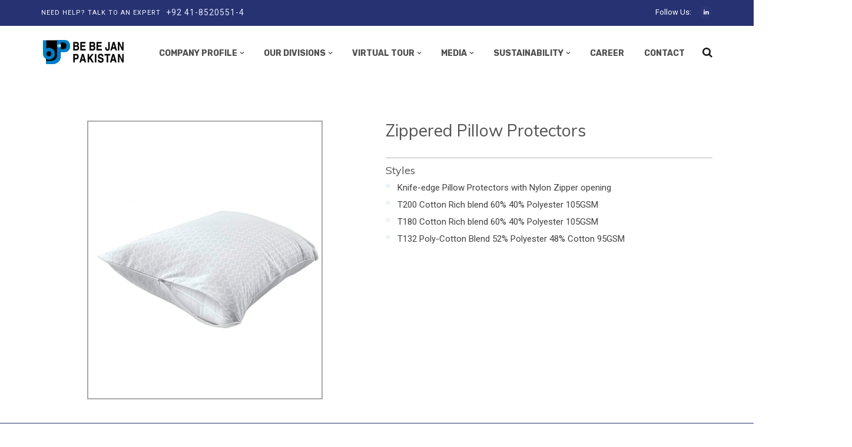

--- FILE ---
content_type: text/html; charset=UTF-8
request_url: https://bbjan.com/pillow-zippered-pillow-protectors/
body_size: 131747
content:
<!doctype html>
<html lang="en-US">
<head>
	<meta charset="UTF-8">
	<meta name="viewport" content="width=device-width, initial-scale=1">
	<link rel="profile" href="http://gmpg.org/xfn/11">
	<title>Pillow &#8211; Zippered Pillow Protectors &#8211; BEBE JAN</title>
<meta name='robots' content='max-image-preview:large' />
<link rel='dns-prefetch' href='//fonts.googleapis.com' />
<link rel='preconnect' href='https://fonts.gstatic.com' crossorigin />
<link rel="alternate" type="application/rss+xml" title="BEBE JAN &raquo; Feed" href="https://bbjan.com/feed/" />
<link rel="alternate" type="application/rss+xml" title="BEBE JAN &raquo; Comments Feed" href="https://bbjan.com/comments/feed/" />
<link rel="alternate" type="text/calendar" title="BEBE JAN &raquo; iCal Feed" href="https://bbjan.com/events/?ical=1" />
<link rel="alternate" title="oEmbed (JSON)" type="application/json+oembed" href="https://bbjan.com/wp-json/oembed/1.0/embed?url=https%3A%2F%2Fbbjan.com%2Fpillow-zippered-pillow-protectors%2F" />
<link rel="alternate" title="oEmbed (XML)" type="text/xml+oembed" href="https://bbjan.com/wp-json/oembed/1.0/embed?url=https%3A%2F%2Fbbjan.com%2Fpillow-zippered-pillow-protectors%2F&#038;format=xml" />
<style id='wp-img-auto-sizes-contain-inline-css' type='text/css'>
img:is([sizes=auto i],[sizes^="auto," i]){contain-intrinsic-size:3000px 1500px}
/*# sourceURL=wp-img-auto-sizes-contain-inline-css */
</style>
<style id='wp-emoji-styles-inline-css' type='text/css'>

	img.wp-smiley, img.emoji {
		display: inline !important;
		border: none !important;
		box-shadow: none !important;
		height: 1em !important;
		width: 1em !important;
		margin: 0 0.07em !important;
		vertical-align: -0.1em !important;
		background: none !important;
		padding: 0 !important;
	}
/*# sourceURL=wp-emoji-styles-inline-css */
</style>
<link rel='stylesheet' id='wp-block-library-css' href='https://bbjan.com/wp-includes/css/dist/block-library/style.min.css?ver=6.9' type='text/css' media='all' />
<style id='global-styles-inline-css' type='text/css'>
:root{--wp--preset--aspect-ratio--square: 1;--wp--preset--aspect-ratio--4-3: 4/3;--wp--preset--aspect-ratio--3-4: 3/4;--wp--preset--aspect-ratio--3-2: 3/2;--wp--preset--aspect-ratio--2-3: 2/3;--wp--preset--aspect-ratio--16-9: 16/9;--wp--preset--aspect-ratio--9-16: 9/16;--wp--preset--color--black: #000000;--wp--preset--color--cyan-bluish-gray: #abb8c3;--wp--preset--color--white: #ffffff;--wp--preset--color--pale-pink: #f78da7;--wp--preset--color--vivid-red: #cf2e2e;--wp--preset--color--luminous-vivid-orange: #ff6900;--wp--preset--color--luminous-vivid-amber: #fcb900;--wp--preset--color--light-green-cyan: #7bdcb5;--wp--preset--color--vivid-green-cyan: #00d084;--wp--preset--color--pale-cyan-blue: #8ed1fc;--wp--preset--color--vivid-cyan-blue: #0693e3;--wp--preset--color--vivid-purple: #9b51e0;--wp--preset--gradient--vivid-cyan-blue-to-vivid-purple: linear-gradient(135deg,rgb(6,147,227) 0%,rgb(155,81,224) 100%);--wp--preset--gradient--light-green-cyan-to-vivid-green-cyan: linear-gradient(135deg,rgb(122,220,180) 0%,rgb(0,208,130) 100%);--wp--preset--gradient--luminous-vivid-amber-to-luminous-vivid-orange: linear-gradient(135deg,rgb(252,185,0) 0%,rgb(255,105,0) 100%);--wp--preset--gradient--luminous-vivid-orange-to-vivid-red: linear-gradient(135deg,rgb(255,105,0) 0%,rgb(207,46,46) 100%);--wp--preset--gradient--very-light-gray-to-cyan-bluish-gray: linear-gradient(135deg,rgb(238,238,238) 0%,rgb(169,184,195) 100%);--wp--preset--gradient--cool-to-warm-spectrum: linear-gradient(135deg,rgb(74,234,220) 0%,rgb(151,120,209) 20%,rgb(207,42,186) 40%,rgb(238,44,130) 60%,rgb(251,105,98) 80%,rgb(254,248,76) 100%);--wp--preset--gradient--blush-light-purple: linear-gradient(135deg,rgb(255,206,236) 0%,rgb(152,150,240) 100%);--wp--preset--gradient--blush-bordeaux: linear-gradient(135deg,rgb(254,205,165) 0%,rgb(254,45,45) 50%,rgb(107,0,62) 100%);--wp--preset--gradient--luminous-dusk: linear-gradient(135deg,rgb(255,203,112) 0%,rgb(199,81,192) 50%,rgb(65,88,208) 100%);--wp--preset--gradient--pale-ocean: linear-gradient(135deg,rgb(255,245,203) 0%,rgb(182,227,212) 50%,rgb(51,167,181) 100%);--wp--preset--gradient--electric-grass: linear-gradient(135deg,rgb(202,248,128) 0%,rgb(113,206,126) 100%);--wp--preset--gradient--midnight: linear-gradient(135deg,rgb(2,3,129) 0%,rgb(40,116,252) 100%);--wp--preset--font-size--small: 13px;--wp--preset--font-size--medium: 20px;--wp--preset--font-size--large: 36px;--wp--preset--font-size--x-large: 42px;--wp--preset--spacing--20: 0.44rem;--wp--preset--spacing--30: 0.67rem;--wp--preset--spacing--40: 1rem;--wp--preset--spacing--50: 1.5rem;--wp--preset--spacing--60: 2.25rem;--wp--preset--spacing--70: 3.38rem;--wp--preset--spacing--80: 5.06rem;--wp--preset--shadow--natural: 6px 6px 9px rgba(0, 0, 0, 0.2);--wp--preset--shadow--deep: 12px 12px 50px rgba(0, 0, 0, 0.4);--wp--preset--shadow--sharp: 6px 6px 0px rgba(0, 0, 0, 0.2);--wp--preset--shadow--outlined: 6px 6px 0px -3px rgb(255, 255, 255), 6px 6px rgb(0, 0, 0);--wp--preset--shadow--crisp: 6px 6px 0px rgb(0, 0, 0);}:where(.is-layout-flex){gap: 0.5em;}:where(.is-layout-grid){gap: 0.5em;}body .is-layout-flex{display: flex;}.is-layout-flex{flex-wrap: wrap;align-items: center;}.is-layout-flex > :is(*, div){margin: 0;}body .is-layout-grid{display: grid;}.is-layout-grid > :is(*, div){margin: 0;}:where(.wp-block-columns.is-layout-flex){gap: 2em;}:where(.wp-block-columns.is-layout-grid){gap: 2em;}:where(.wp-block-post-template.is-layout-flex){gap: 1.25em;}:where(.wp-block-post-template.is-layout-grid){gap: 1.25em;}.has-black-color{color: var(--wp--preset--color--black) !important;}.has-cyan-bluish-gray-color{color: var(--wp--preset--color--cyan-bluish-gray) !important;}.has-white-color{color: var(--wp--preset--color--white) !important;}.has-pale-pink-color{color: var(--wp--preset--color--pale-pink) !important;}.has-vivid-red-color{color: var(--wp--preset--color--vivid-red) !important;}.has-luminous-vivid-orange-color{color: var(--wp--preset--color--luminous-vivid-orange) !important;}.has-luminous-vivid-amber-color{color: var(--wp--preset--color--luminous-vivid-amber) !important;}.has-light-green-cyan-color{color: var(--wp--preset--color--light-green-cyan) !important;}.has-vivid-green-cyan-color{color: var(--wp--preset--color--vivid-green-cyan) !important;}.has-pale-cyan-blue-color{color: var(--wp--preset--color--pale-cyan-blue) !important;}.has-vivid-cyan-blue-color{color: var(--wp--preset--color--vivid-cyan-blue) !important;}.has-vivid-purple-color{color: var(--wp--preset--color--vivid-purple) !important;}.has-black-background-color{background-color: var(--wp--preset--color--black) !important;}.has-cyan-bluish-gray-background-color{background-color: var(--wp--preset--color--cyan-bluish-gray) !important;}.has-white-background-color{background-color: var(--wp--preset--color--white) !important;}.has-pale-pink-background-color{background-color: var(--wp--preset--color--pale-pink) !important;}.has-vivid-red-background-color{background-color: var(--wp--preset--color--vivid-red) !important;}.has-luminous-vivid-orange-background-color{background-color: var(--wp--preset--color--luminous-vivid-orange) !important;}.has-luminous-vivid-amber-background-color{background-color: var(--wp--preset--color--luminous-vivid-amber) !important;}.has-light-green-cyan-background-color{background-color: var(--wp--preset--color--light-green-cyan) !important;}.has-vivid-green-cyan-background-color{background-color: var(--wp--preset--color--vivid-green-cyan) !important;}.has-pale-cyan-blue-background-color{background-color: var(--wp--preset--color--pale-cyan-blue) !important;}.has-vivid-cyan-blue-background-color{background-color: var(--wp--preset--color--vivid-cyan-blue) !important;}.has-vivid-purple-background-color{background-color: var(--wp--preset--color--vivid-purple) !important;}.has-black-border-color{border-color: var(--wp--preset--color--black) !important;}.has-cyan-bluish-gray-border-color{border-color: var(--wp--preset--color--cyan-bluish-gray) !important;}.has-white-border-color{border-color: var(--wp--preset--color--white) !important;}.has-pale-pink-border-color{border-color: var(--wp--preset--color--pale-pink) !important;}.has-vivid-red-border-color{border-color: var(--wp--preset--color--vivid-red) !important;}.has-luminous-vivid-orange-border-color{border-color: var(--wp--preset--color--luminous-vivid-orange) !important;}.has-luminous-vivid-amber-border-color{border-color: var(--wp--preset--color--luminous-vivid-amber) !important;}.has-light-green-cyan-border-color{border-color: var(--wp--preset--color--light-green-cyan) !important;}.has-vivid-green-cyan-border-color{border-color: var(--wp--preset--color--vivid-green-cyan) !important;}.has-pale-cyan-blue-border-color{border-color: var(--wp--preset--color--pale-cyan-blue) !important;}.has-vivid-cyan-blue-border-color{border-color: var(--wp--preset--color--vivid-cyan-blue) !important;}.has-vivid-purple-border-color{border-color: var(--wp--preset--color--vivid-purple) !important;}.has-vivid-cyan-blue-to-vivid-purple-gradient-background{background: var(--wp--preset--gradient--vivid-cyan-blue-to-vivid-purple) !important;}.has-light-green-cyan-to-vivid-green-cyan-gradient-background{background: var(--wp--preset--gradient--light-green-cyan-to-vivid-green-cyan) !important;}.has-luminous-vivid-amber-to-luminous-vivid-orange-gradient-background{background: var(--wp--preset--gradient--luminous-vivid-amber-to-luminous-vivid-orange) !important;}.has-luminous-vivid-orange-to-vivid-red-gradient-background{background: var(--wp--preset--gradient--luminous-vivid-orange-to-vivid-red) !important;}.has-very-light-gray-to-cyan-bluish-gray-gradient-background{background: var(--wp--preset--gradient--very-light-gray-to-cyan-bluish-gray) !important;}.has-cool-to-warm-spectrum-gradient-background{background: var(--wp--preset--gradient--cool-to-warm-spectrum) !important;}.has-blush-light-purple-gradient-background{background: var(--wp--preset--gradient--blush-light-purple) !important;}.has-blush-bordeaux-gradient-background{background: var(--wp--preset--gradient--blush-bordeaux) !important;}.has-luminous-dusk-gradient-background{background: var(--wp--preset--gradient--luminous-dusk) !important;}.has-pale-ocean-gradient-background{background: var(--wp--preset--gradient--pale-ocean) !important;}.has-electric-grass-gradient-background{background: var(--wp--preset--gradient--electric-grass) !important;}.has-midnight-gradient-background{background: var(--wp--preset--gradient--midnight) !important;}.has-small-font-size{font-size: var(--wp--preset--font-size--small) !important;}.has-medium-font-size{font-size: var(--wp--preset--font-size--medium) !important;}.has-large-font-size{font-size: var(--wp--preset--font-size--large) !important;}.has-x-large-font-size{font-size: var(--wp--preset--font-size--x-large) !important;}
/*# sourceURL=global-styles-inline-css */
</style>

<style id='classic-theme-styles-inline-css' type='text/css'>
/*! This file is auto-generated */
.wp-block-button__link{color:#fff;background-color:#32373c;border-radius:9999px;box-shadow:none;text-decoration:none;padding:calc(.667em + 2px) calc(1.333em + 2px);font-size:1.125em}.wp-block-file__button{background:#32373c;color:#fff;text-decoration:none}
/*# sourceURL=/wp-includes/css/classic-themes.min.css */
</style>
<link rel='stylesheet' id='radiantthemes_gutenberg_block-css' href='https://bbjan.com/wp-content/themes/consultix/css/radiantthemes-gutenberg-blocks.css?ver=1769673045' type='text/css' media='all' />
<link rel='stylesheet' id='redux-extendify-styles-css' href='https://bbjan.com/wp-content/plugins/redux-framework/redux-core/assets/css/extendify-utilities.css?ver=4.4.7' type='text/css' media='all' />
<link rel='stylesheet' id='contact-form-7-css' href='https://bbjan.com/wp-content/plugins/contact-form-7/includes/css/styles.css?ver=5.8.7' type='text/css' media='all' />
<link rel='stylesheet' id='consultix-contact-box-widget-css' href='https://bbjan.com/wp-content/plugins/radiantthemes-addons/widget/contact-box/css/consultix-contact-box.css' type='text/css' media='all' />
<link rel='stylesheet' id='rt-megamenu-front-end-style-css' href='https://bbjan.com/wp-content/plugins/radiantthemes-mega-menu/assets/css/rt-megamenu.css?ver=6.9' type='text/css' media='all' />
<link rel='stylesheet' id='rs-plugin-settings-css' href='https://bbjan.com/wp-content/plugins/revslider/public/assets/css/rs6.css?ver=6.4.6' type='text/css' media='all' />
<style id='rs-plugin-settings-inline-css' type='text/css'>
#rs-demo-id {}
/*# sourceURL=rs-plugin-settings-inline-css */
</style>
<link rel='stylesheet' id='bootstrap-css' href='https://bbjan.com/wp-content/themes/consultix/css/bootstrap.min.css' type='text/css' media='all' />
<link rel='stylesheet' id='font-awesome-css' href='https://bbjan.com/wp-content/themes/consultix/css/font-awesome.min.css' type='text/css' media='all' />
<link rel='stylesheet' id='elusive-icons-css' href='https://bbjan.com/wp-content/themes/consultix/css/elusive-icons.min.css' type='text/css' media='all' />
<link rel='stylesheet' id='animate-css' href='https://bbjan.com/wp-content/themes/consultix/css/animate.min.css' type='text/css' media='all' />
<link rel='stylesheet' id='js_composer_front-css' href='https://bbjan.com/wp-content/plugins/js_composer/assets/css/js_composer.min.css?ver=6.6.0' type='text/css' media='all' />
<link rel='stylesheet' id='consultix-custom-css' href='https://bbjan.com/wp-content/themes/consultix/css/radiantthemes-custom.css' type='text/css' media='all' />
<link rel='stylesheet' id='consultix-responsive-css' href='https://bbjan.com/wp-content/themes/consultix/css/radiantthemes-responsive.css' type='text/css' media='all' />
<link rel='stylesheet' id='consultix-header-style-nine-css' href='https://bbjan.com/wp-content/themes/consultix/css/radiantthemes-header-style-nine.css' type='text/css' media='all' />
<link rel='stylesheet' id='consultix-footer-style-six-css' href='https://bbjan.com/wp-content/themes/consultix/css/radiantthemes-footer-style-six.css' type='text/css' media='all' />
<link rel='stylesheet' id='consultix-color-scheme-blue-css' href='https://bbjan.com/wp-content/themes/consultix/css/radiantthemes-color-scheme-midnight-blue.css' type='text/css' media='all' />
<link rel='stylesheet' id='radiantthemes-style-css' href='https://bbjan.com/wp-content/themes/consultix/style.css?ver=6.9' type='text/css' media='all' />
<link rel='stylesheet' id='radiantthemes-button-element-one-css' href='https://bbjan.com/wp-content/plugins/radiantthemes-addons/button/css/radiantthemes-button-element-one.css?ver=6.9' type='text/css' media='all' />
<style id='radiantthemes-button-element-one-inline-css' type='text/css'>
.team.element-six .team-item > .holder .data .btn, .rt-button.element-one > .rt-button-main, .rt-fancy-text-box > .holder > .more .btn, .rt-call-to-action-wraper .rt-call-to-action-item .btn:hover, .radiant-contact-form .form-row input[type=submit] {  border-radius:30px 30px 30px 30px ; }
/*# sourceURL=radiantthemes-button-element-one-inline-css */
</style>
<link rel='stylesheet' id='dflip-style-css' href='https://bbjan.com/wp-content/plugins/3d-flipbook-dflip-lite/assets/css/dflip.min.css?ver=2.2.54' type='text/css' media='all' />
<link rel='stylesheet' id='bsf-Defaults-css' href='https://bbjan.com/wp-content/uploads/smile_fonts/Defaults/Defaults.css?ver=3.19.6' type='text/css' media='all' />
<link rel="preload" as="style" href="https://fonts.googleapis.com/css?family=Roboto:400%7CMuli:400%7CPoppins:700,600%7CRubik:700,400%7CLato:700&#038;display=swap&#038;ver=1741422146" /><link rel="stylesheet" href="https://fonts.googleapis.com/css?family=Roboto:400%7CMuli:400%7CPoppins:700,600%7CRubik:700,400%7CLato:700&#038;display=swap&#038;ver=1741422146" media="print" onload="this.media='all'"><noscript><link rel="stylesheet" href="https://fonts.googleapis.com/css?family=Roboto:400%7CMuli:400%7CPoppins:700,600%7CRubik:700,400%7CLato:700&#038;display=swap&#038;ver=1741422146" /></noscript><link rel='stylesheet' id='wp-add-custom-css-css' href='https://bbjan.com?display_custom_css=css&#038;ver=6.9' type='text/css' media='all' />
<script type="text/javascript" src="https://bbjan.com/wp-includes/js/jquery/jquery.min.js?ver=3.7.1" id="jquery-core-js"></script>
<script type="text/javascript" src="https://bbjan.com/wp-includes/js/jquery/jquery-migrate.min.js?ver=3.4.1" id="jquery-migrate-js"></script>
<script type="text/javascript" src="https://bbjan.com/wp-content/plugins/revslider/public/assets/js/rbtools.min.js?ver=6.4.4" id="tp-tools-js"></script>
<script type="text/javascript" src="https://bbjan.com/wp-content/plugins/revslider/public/assets/js/rs6.min.js?ver=6.4.6" id="revmin-js"></script>
<script type="text/javascript" src="https://bbjan.com/wp-content/themes/consultix/js/retina.min.js?ver=1" id="retina-js"></script>
<script type="text/javascript" src="https://bbjan.com/wp-content/plugins/wp-image-zoooom/assets/js/jquery.image_zoom.min.js?ver=1.53" id="image_zoooom-js"></script>
<script type="text/javascript" id="image_zoooom-init-js-extra">
/* <![CDATA[ */
var IZ = {"with_woocommerce":"0","exchange_thumbnails":"1","woo_categories":"0","enable_mobile":"","options":[],"woo_slider":"0"};
//# sourceURL=image_zoooom-init-js-extra
/* ]]> */
</script>
<script type="text/javascript" src="https://bbjan.com/wp-content/plugins/wp-image-zoooom/assets/js/image_zoom-init.js?ver=1.53" id="image_zoooom-init-js"></script>
<link rel="https://api.w.org/" href="https://bbjan.com/wp-json/" /><link rel="alternate" title="JSON" type="application/json" href="https://bbjan.com/wp-json/wp/v2/pages/13110" /><link rel="EditURI" type="application/rsd+xml" title="RSD" href="https://bbjan.com/xmlrpc.php?rsd" />
<link rel="canonical" href="https://bbjan.com/pillow-zippered-pillow-protectors/" />
<link rel='shortlink' href='https://bbjan.com/?p=13110' />
<meta name="generator" content="Redux 4.4.7" /><meta name="tec-api-version" content="v1"><meta name="tec-api-origin" content="https://bbjan.com"><link rel="alternate" href="https://bbjan.com/wp-json/tribe/events/v1/" />		<script>
			document.documentElement.className = document.documentElement.className.replace( 'no-js', 'js' );
		</script>
				<style>
			.no-js img.lazyload { display: none; }
			figure.wp-block-image img.lazyloading { min-width: 150px; }
							.lazyload, .lazyloading { opacity: 0; }
				.lazyloaded {
					opacity: 1;
					transition: opacity 400ms;
					transition-delay: 0ms;
				}
					</style>
					<link rel="icon" href="https://bbjan.com/wp-content/uploads/2021/06/bebe-jan-favicon-01.png" sizes="32x32" />
			<link rel="icon" href="https://bbjan.com/wp-content/uploads/2021/06/bebe-jan-apple-icon-02.png" sizes="192x192">
			<link rel="apple-touch-icon-precomposed" href="https://bbjan.com/wp-content/uploads/2021/06/bebe-jan-apple-icon-02.png" />
			<meta name="msapplication-TileImage" content="https://bbjan.com/wp-content/uploads/2021/06/bebe-jan-apple-icon-02.png" />
				<meta name="generator" content="Powered by WPBakery Page Builder - drag and drop page builder for WordPress."/>
<meta name="generator" content="Powered by Slider Revolution 6.4.6 - responsive, Mobile-Friendly Slider Plugin for WordPress with comfortable drag and drop interface." />
<style type="text/css">img.zoooom,.zoooom img{padding:0!important;}.vc_editor.compose-mode .zoooom::before { content: "\f179     Zoom applied to the image. Check on the frontend"; position: absolute; margin-top: 12px; text-align: right; background-color: white; line-height: 1.4em; left: 5%; padding: 0 10px 6px; font-family: dashicons; font-size: 0.9em; font-style: italic; z-index: 20; }</style><style type="text/css">
.vc_custom_1622848091734 {
    padding-top: 10px !important;
    line-height: 1.5;
}
.vc_row * {
    margin: initial;
    line-height: 1.3;
}
</style>
<script type="text/javascript">function setREVStartSize(e){
			//window.requestAnimationFrame(function() {				 
				window.RSIW = window.RSIW===undefined ? window.innerWidth : window.RSIW;	
				window.RSIH = window.RSIH===undefined ? window.innerHeight : window.RSIH;	
				try {								
					var pw = document.getElementById(e.c).parentNode.offsetWidth,
						newh;
					pw = pw===0 || isNaN(pw) ? window.RSIW : pw;
					e.tabw = e.tabw===undefined ? 0 : parseInt(e.tabw);
					e.thumbw = e.thumbw===undefined ? 0 : parseInt(e.thumbw);
					e.tabh = e.tabh===undefined ? 0 : parseInt(e.tabh);
					e.thumbh = e.thumbh===undefined ? 0 : parseInt(e.thumbh);
					e.tabhide = e.tabhide===undefined ? 0 : parseInt(e.tabhide);
					e.thumbhide = e.thumbhide===undefined ? 0 : parseInt(e.thumbhide);
					e.mh = e.mh===undefined || e.mh=="" || e.mh==="auto" ? 0 : parseInt(e.mh,0);		
					if(e.layout==="fullscreen" || e.l==="fullscreen") 						
						newh = Math.max(e.mh,window.RSIH);					
					else{					
						e.gw = Array.isArray(e.gw) ? e.gw : [e.gw];
						for (var i in e.rl) if (e.gw[i]===undefined || e.gw[i]===0) e.gw[i] = e.gw[i-1];					
						e.gh = e.el===undefined || e.el==="" || (Array.isArray(e.el) && e.el.length==0)? e.gh : e.el;
						e.gh = Array.isArray(e.gh) ? e.gh : [e.gh];
						for (var i in e.rl) if (e.gh[i]===undefined || e.gh[i]===0) e.gh[i] = e.gh[i-1];
											
						var nl = new Array(e.rl.length),
							ix = 0,						
							sl;					
						e.tabw = e.tabhide>=pw ? 0 : e.tabw;
						e.thumbw = e.thumbhide>=pw ? 0 : e.thumbw;
						e.tabh = e.tabhide>=pw ? 0 : e.tabh;
						e.thumbh = e.thumbhide>=pw ? 0 : e.thumbh;					
						for (var i in e.rl) nl[i] = e.rl[i]<window.RSIW ? 0 : e.rl[i];
						sl = nl[0];									
						for (var i in nl) if (sl>nl[i] && nl[i]>0) { sl = nl[i]; ix=i;}															
						var m = pw>(e.gw[ix]+e.tabw+e.thumbw) ? 1 : (pw-(e.tabw+e.thumbw)) / (e.gw[ix]);					
						newh =  (e.gh[ix] * m) + (e.tabh + e.thumbh);
					}				
					if(window.rs_init_css===undefined) window.rs_init_css = document.head.appendChild(document.createElement("style"));					
					document.getElementById(e.c).height = newh+"px";
					window.rs_init_css.innerHTML += "#"+e.c+"_wrapper { height: "+newh+"px }";				
				} catch(e){
					console.log("Failure at Presize of Slider:" + e)
				}					   
			//});
		  };</script>
		<style type="text/css" id="wp-custom-css">
			body{
	-webkit-font-smoothing: antialiased;
}

/************************
* HEADER MEGAMENU START *
* **********************/

.rt-mega-menu{
    width:600px;
}

.rt-mega-menu-row > .menu-item{
	padding:25px 25px 0px 25px;
	border-right:1px rgba(0,0,0,0.05) solid;
}

.rt-megamenu-widget .rt-megamenu-widget-title{
	display:none;
}

.rt-megamenu-widget .textwidget img{
	box-shadow:0 0 35px rgba(0,0,0,0.1);
	transition:all 0.3s ease-in-out;
	-webkit-transition:all 0.3s ease-in-out;
}

.rt-megamenu-widget .textwidget img:hover{
	box-shadow:0 0 35px rgba(0,0,0,0.15);
	transform:translateY(-10px);
	-webkit-transform:translateY(-10px);
}

/************************
* HEADER MEGAMENU END *
* **********************/

/************************
 * DEMO ELEVEN START *
* **********************/

.services-hover{position:relative;   transition:all .5s;}

.services-hover > .vc_column-inner {
     overflow:hidden;
}

.services-hover> .vc_column-inner .wpb_single_image img {
    transition: all .5s;
    width: 100%;
}

.services-hover:hover > .vc_column-inner .wpb_single_image img{
     transform: scale(1.2);
}

.image {
     display: block;
     width: 100%;
     height: auto;
}
 .overlay-work-demo1 {
     position: absolute;
     top: 0;
     bottom: 0;
     left: 0;
     right: 0;
     height: 100%;
     width: 100%;
     opacity: 0;
     transition: .9s ease;
     background-color:rgba(8,22,44,0.7);
}
 .services-hover:hover .overlay-work-demo1 {
     opacity: 1;
}
 .overlay-work-demo1 > .wpb_wrapper {
     font-size: 15px;
     position: absolute;
     bottom: 5%;
     left:5%;
}



body.rt-coming-soon.coming-soon-style-two .comingsoon_main .comingsoon-counter > .time{

	color:#fff;
}
.error_main img {
    margin-bottom: 10px;
    width:500px;
}
.error_main .btn{line-height:24px;}
.error_main .btn:hover {
    background-color:#ee5f18 !important;
    color: #fff !important;
	  border-color: #ee5f18 !important;
}
.error_main .btn:before {
    position: absolute;
    top: 0;
    right: 0;
    z-index: -1 !important;
    content: " ";
    width: 0;
    height: 100%;
    transition: none !important;
    -webkit-transition: none !important;
}
.radiantthemes-timeline.element-one > .radiantthemes-timeline-item > .radiantthemes-timeline-item-data::before {
border: 3px #273272 solid !important;

}
.radiantthemes-timeline.element-one > .radiantthemes-timeline-item:hover > .radiantthemes-timeline-item-data::before {
	background-color: #273272 !important;

}

.heading-left-border,
.heading-left-border2,
.heading-left-border3{
	position:relative;
	padding-left:21px;
}
.heading-left-border:after{ content:"";
	background-color:#273272;
	width:4px;
	height:80%;
position:absolute;
left:0px; top:10px;}
.heading-left-border2:after{ content:"";
	background-color:#273272;
	width:4px;
	height:80%;
position:absolute;
left:0px; top:10px;}
.heading-left-border3:after{ content:"";
	background-color:#273272;
	width:4px;
	height:52%;
position:absolute;
left:0px; top:10px;}


.contact-info-custom ul li i {
    color: #ee5f18;
    position: absolute;
    left: 0px;
    top: 6px;
    font-size: 13px;
}
.testimonial.element-eleven .testimonial-item > .holder > .data:before {
 background-color:#fff !important;
}

.after-border{position:relative;
}
.after-border:after{ content:"";
position:absolute;
	top:0px;
right:40px;
width:1px;height:58px;
margin-top: 29px;
background-color:#f0f0f0;}

.header_main_action ul > li.header-cart-bar > .header-cart-bar-icon .cart-count{
background-color:#fc7837 !important;
color: #fff;
}
.email-submit button{
	background:#ee5f18;
}
.footer_main_item ul.contact li:before{color:#c3d3e5;}

.footer_main_item input[type="submit"]:hover, .footer_main_item input[type="button"]:hover, .footer_main_item button[type="submit"]:hover, .footer_main_item button[type="button"]:hover{
background:#ee5f18;
color:#fff;
}

.box-hover-text:hover > .vc_column-inner h3 a{
color:#273272;
}

/****START FONT***/
.font-weight-regular{font-weight:400;}
.font-weight-medium{font-weight:500;}
.font-weight-semibold{font-weight:600;}
.font-weight-bold{font-weight:800;}
/****END FONT***/
.custom-box-shadow{
	box-shadow:0px 0px 20px rgba(0, 1, 1, 0.05);
	}

.custom-box-shadow-2{
	box-shadow:0px 0px 50px rgba(0, 1, 1, 0.11);
	}
.position-relative{
	position: relative;
	z-index:10;
}
.side-menu ul{ width:100%;
display:inline-block;
vertical-align:top;
}
.side-menu ul li:last-child a{margin-bottom:0px !important;}
.side-menu ul li a{ background:#f3f4f5 !important;
padding:14px 24px !important;
font-size:16px !important;
color:#161616 !important;
margin-bottom:3px !important;
border-left:4px solid #f3f4f5 !important;
position: relative;
 transition:all 0.3s;
}
.side-menu ul li a:hover{
	border-left:4px solid #273272 !important;
		background-color:#ebebeb !important;
}
.side-menu ul li.current_page_item a{
		border-left:4px solid #273272 !important;
	background-color:#ebebeb !important;
}
.inner_banner_main .title{
	padding-left:12px; border-left:3px solid #273272;
 line-height:30px !important;}

.hover-custom-box .holder:after{ 
content: "";
    position: absolute;
    left: 0;
    top: 0px;
    height:5px;
    background: #ee5f18;
     width:0%;
    transition:width 0.5s;}

.hover-custom-box .holder:hover:after{width:100%; background:#273272;}


.hover-custom-box .holder:before{ 
content: "";
    position: absolute;
    left: 0;
    top: 0px;
    height:5px;
    background: #ee5f18;
     width:100%;
   }
.testimonial.element-ten .testimonial-item > .holder > .data blockquote::before{
background-color: #273272 !important;
}
.tab-list-style-one .nav-tabs li.active a{
background: #273272 !important;
font-weight: 600 !important;
font-size: 14px !important;
padding: 20px 6px !important;
color: #001a57 !important;
margin: 0 1px;
}
.tab-list-style-one .nav-tabs li a{
background: #131313 !important;
font-weight: 600 !important;
font-size: 14px !important;
padding: 20px 6px !important;
color: #fff ;
margin: 0 1px;
	text-transform:uppercase;
}
h2.heading-font-style:after{
position:absolute;
content:" ";
height:4px;
width:31px;
left:0;
background:#273272;
	border-radius:4px;
	bottom: 9px;
}
.contect-section ul li{
font-size:15px;
list-style-image:url('https://sevenshop.us/bebeJAN/wp-content/uploads/2018/06/demo-eleven-bullet-1-1.png');
list-style-position: inside;
}
/************************
 * DEMO ELEVEN END *
 * **********************/

.rt-case-study-box.element-one .rt-case-study-box-item > .holder > .data h4{
	color:#161616 !important;
}


.rt-case-study-box.element-four .rt-case-study-box-item > .holder > .data p.category{
	color:#161616 !important;
}
.rt-case-study-box.element-four .rt-case-study-box-item > .holder > .data .btn:hover {
    background-color: #00acdf !important;
    border-color: #00acdf !important;
    color: #fff;
}

.header_top_item .header-data-social ul.social li a{background-color: #ffffff05 !important;}
.header_top_item .header-data-social p{color:#fff !important;}
body > .scrollup i {
    font-size: 23px;
    color: #fff;
    line-height: 45px;
}

.header-callback-button .btn{
	background:#00acdf !important;
}
/* MANAGEMENT PAGE */

.radiantthemes-social-icon{
	text-align:left;
}

.radiantthemes-social-icon ul{
	font-size:0;
}

.radiantthemes-social-icon ul li{
	display:inline-block;
	vertical-align:top;
	margin-right:10px;
}

.radiantthemes-social-icon ul li:last-child,
.radiantthemes-social-icon ul li:only-child{
	margin-right:0;
}



/*demo nine*/

/*hover*/
.hover-icon > .vc_column_container > .vc_column-inner > .wpb_wrapper .wpb_single_image img{filter:grayscale(100%);}
.hover-icon:hover > .vc_column_container > .vc_column-inner > .wpb_wrapper .wpb_single_image img{filter:grayscale(0%);}

.hover-box > .vc_column-inner h3{
	transition: all .4s
}


.overlay-holder{position:relative;}



.overlay-holder .vc_single_image-wrapper{overflow:hidden;}

.overlay-holder .vc_single_image-wrapper img{transition: transform .5s;}

.overlay-holder:hover .vc_single_image-wrapper img{transform: scale(1.1);}


/*hover*/




/*footer*/
.menu-our-services-container > ul > li{    width: 49% !important;
    display: inline-block !important;
    vertical-align: top !important;}
.footer_main_item .widget_media_image {
    margin-bottom: 14px;
}

.email-submit {
    background-color: #fff;
    float: left;
    border-radius: 50px;
	width: 100%;
}
.email-submit input[type=email] {
	height: 45px;
    width: 67%;
  float: left;
    background-color: #fff !important;
    border-radius: 50px;
    color: #898989;
    padding: 0px 15px;
	margin:0px;
}
.email-submit button {
   
    color: #fff;
    font-size: 15px;
    font-weight: normal !important;
    width: 33% !important;
    border-radius: 50px !important;
    float: right;
    margin: 0px;
    padding: 7px 20px 8px 20px !important;
}

.wraper_footer_copyright > .container {
    padding-top: 20px;
    padding-bottom: 12px;
}
.footer_copyright_item {
    margin-bottom: 0px;
}
.footer_copyright_item ul.menu {
    margin: 0px 0px 0px 0px;
    font-size: 0;
}

/*footer*/

.vc_row.wpb_row.vc_inner.vc_row-fluid.image-position {
    position: absolute;
    width: 100%;
    top: -78px;
    right: -45px;
}
.before-image > .vc_column-inner{ position:relative; }

.image-over2.wpb_single_image img{ position:absolute;
top:0px; right:0px;}

.list-icon > div > ul > li{position:relative;    padding-left: 19px;}
.list-icon > div > ul > li:after{content:"";
position:absolute;
left:0px; top:8px; width:10px; height:10px; border:2px solid #ff5e14; border-radius:50px;}
.border-triangle{position:relative;}
.border-triangle:after {
content: "";
 position: absolute;
 -webkit-clip-path: polygon(120% 0, 32% 0, 100% 100%);
 clip-path: polygon(120% 0, 32% 0, 100% 100%);
 background-color: #ff5e14;
 width: 100%;
 height: 100%;
}


.box-shadow-inner2{
   box-shadow:0px 0px 15px 0px rgba(4, 4, 4, 0.15);
	
	
}

.header_main_action ul > li i{color:#161616 !important;}



.rt-portfolio-box.element-five .rt-portfolio-box-item > .holder > .pic > .overlay {
background-color: rgba(0, 0, 0, 0.8) !important;

}
.rt-image-slider.element-one .rt-image-slider-item:before {
background-color: rgba(0,0,0,0.1) !important;
}
.rt-image-slider.element-one .rt-image-slider-item > .holder > .data h5 {
    display: none;
}
.rt-image-slider.element-one .rt-image-slider-item > .holder > .data .zoom-focus i {
    font-size: 20px !important;
    color: #ffffff !important;
    line-height: 20px !important;
    background-color: rgba(0, 0, 0, 0.47);
    padding: 15px;
    border-radius: 50px;
}
 
/*demo nine*/

/*zoom*/
.overlay-holder{position:relative;}

.overlay-holder .vc_single_image-wrapper{overflow:hidden;}

.overlay-holder .vc_single_image-wrapper img{transition: transform .5s;}

.overlay-holder:hover .vc_single_image-wrapper img{transform: scale(1.2);}



.over-lay {
    position: absolute;
    bottom: 0px;
    z-index: 10;
    padding: 20px 20px 30px 20px;
    margin: 0px;
}

/*zoom*/



.left-border2 {
    position: relative;
}

.left-border2::after {
    position: absolute;
    height: 63%;
    width: 3px;
    background: #e4edf7;
    content: "";
    right: 16%;
    top: 0;
}

/*----- button 1 -----*/
/*----- button 6 -----*/
.text-under-border.btn{position:relative;}

.text-under-border > .holder > .more >.btn:before {content:"";
    display: block;
	position:absolute;
    width: 0;
    height: 2px;
    background:#555f99;
    transition: width .3s;
	bottom:0px;
	
}
.text-under-border > .holder > .more >.btn:hover::before {
    width: 100%;
    
}

.yon {border: 50px solid rgba(0, 0, 0, 0.7);}

.hover-box .img-hover img{background-color:#f8f8f8;border-radius:100px;

-webkit-transition: 0.5s ease;
	-moz-transition: 0.5s ease;
	-ms-transition: 0.5s ease;
	-o-transition: 0.5s ease;
	transition: 0.5s ease;
	
	-webkit-box-sizing: border-box;
	-moz-box-sizing: border-box;
	box-sizing: border-box;
}
.hover-box:hover .img-hover img{  border-radius:100px;
background-color:#a4bbd6;
 box-shadow: inset 0 0 0 25px #a4bbd6;
}
.boxs .vc_column-inner{transition: 0.5s ease;}
.boxs:hover .vc_column-inner{ box-shadow: inset 0 0 0 10px #a4bbd6;	}


.top-overlay{position:relative; top:-60px; }

/*home 8 */
.box-shadow-inner > .vc_column-inner {
   box-shadow:0px 0px 15px 0px rgba(4, 4, 4, 0.15);
	
	
}

/*hover border*/
.hover-border-top >.vc_column-inner{position:relative;}
.hover-border-top >.vc_column-inner:after{ 
content: "";
    position: absolute;
    left: 0;
    top: 0px;
    height:5px;
    background: #ff5e14;
     width:0%;
    transition:width 0.5s;}

.hover-border-top >.vc_column-inner:hover:after{width:100%; background:#ff5e14;}
.hover-border-top >.vc_column-inner:before{ 
content: "";
    position: absolute;
    left: 0;
    top: 0px;
    height:5px;
    background: #fff;
     width:100%;
   }


.border-hover-client .testimonial-item .holder{position:relative;}


.border-hover-client .testimonial-item .holder:after{ 
content: "";
    position: absolute;
    left: 0;
    top: 0px;
    height:5px;
    background: #001a57;
     width:0%;
    transition:width 0.5s;}


.border-hover-client .testimonial-item .holder:hover:after{width:100%; background:#001a57;}

.border-hover-client .testimonial-item .holder:before{ 
content: "";
    position: absolute;
    left: 0;
    top: 0px;
    height:5px;
    background: #c6d3e3;
     width:100%;
   }

/*hover border*/

.service-text-style {
    position: absolute;
    z-index: 1;
    top: 185px;
    right: 15px;
}

.service-text-style2 {
    position: absolute;
    z-index: 1;
    top: 218px;
    right: 15px;
}


/*home8*/

/*home7*/

.latter-spance-text{letter-spacing:1px;}
.rt-button2.element-two.hover-style-four .rt-button2-main > .overlay,.rt-button2.element-two.hover-style-three .rt-button2-main > .overlay{border-radius:50px !important;}
.vc_custom_1520418614313{border-radius:50px !important;}
.vc_custom_1520418614313 .overlay{display:none !important;}

.border-right-light{ position:relative;
}
.border-right-light:after {
    content: "";
    position: absolute;
    width: 1px;
    height: 82%;
    background-color: #e5e5e5;
    right: 0px;
    z-index: 10;
    top: 0px;
}

/*End home7*/



/*home6*/
.box-shadow-form{    box-shadow: 0px 0px 20px rgba(125, 145, 157, 0.58);
}

.banner-form.radiant-contact-form.element-one .form-row {
    margin: 0px 0px 9px 0px !important;
}

.banner-form.radiant-contact-form .form-row input[type=text],
.banner-form.radiant-contact-form .form-row input[type=email],
.banner-form.radiant-contact-form .form-row input[type=tel] {height: 44px !important;
}


.banner-form.radiant-contact-form .form-row input::-webkit-input-placeholder,.banner-form.radiant-contact-form .form-row input:-moz-placeholder ,.banner-form.radiant-contact-form .form-row input:-ms-input-placeholder,.banner-form.radiant-contact-form .form-row input::-moz-placeholder { /* Firefox 18- */
  text-transform:capitalize;
	font-size:13px;
	letter-spacing:1px;
}
.demo6-text-line .vc_column-inner{}
.demo6-text-line{position:relative;}
.demo6-text-line:after {
    content: "";
    position: absolute;
    background-color: #c6d3e3;
    width: 4px;
    height: 60px;
    border-radius: 50px;
    right: 25px;
    top: 11px;
}

.box-padding .title,.box-padding .data,.box-padding .more{padding:0px 37px 0px 30px;}
.box-padding .data{    margin-bottom: 10px !important;}

.box-padding .more > .btn {
    padding: 0px !important;
    border: none !important;
    position: relative;
}
.box-padding .more > .btn:hover,.box-padding .more > .btn:focus{background:none !important; color:#001a57 !important;
box-shadow:none;}

.box-padding .more > .btn:after {
    content: "f105";
    position: absolute;
    right: -20px;
    top: -1px;
    font-family: 'FontAwesome';
    font-size: 15px;
}
.box-padding .pic{overflow:hidden;}
.box-padding .pic img{    -moz-transition: all 0.3s;
  -webkit-transition: all 0.3s;
  transition: all 0.3s;}
.box-padding:hover .pic img{
	  -moz-transform: scale(1.1);
  -webkit-transform: scale(1.1);
  transform: scale(1.1);
}

.border-radus{ border-top-right-radius:15px;border-top-left-radius:15px;}

.box-shadow-dark{     box-shadow: 0px 0px 30px rgba(0, 0, 0, 0.40);
    border-radius: 15px;}

.button-background{ position:relative; z-index:10;}
.button-background:after{content:"";
position:absolute;
	border-bottom-left-radius:15px;
		border-bottom-right-radius:15px;
	z-index:0;
width:100%;
height:107px; 
	bottom:0px;
background-color:#efefef;}


.box-after-background:hover:before{	-webkit-transform: rotate(-4deg);top:84px;}
.box-after-background:hover:after{-webkit-transform: rotate(-6deg);top:133px;}

.box-after-background:after {
	  transition: all 0.5s ease;
    content: "";
    position: absolute;
    background-color: #fff;
    border-radius: 10px;
    box-shadow: 0px 0px 30px rgba(0, 0, 0, 0.40);
    width: 92%;
    height: 361px;
    left: 0px;
    z-index: 0;
    top: 142px;
	
}

.z-index-button{  position: relative;
    z-index: 2;}

.box-after-background{ position:relative;
}
.box-after-background:before {
	  transition: all 0.5s ease;
    content: "";
    position: absolute;
    background-color: #fff;
    border-radius: 10px;
    box-shadow: 0px 0px 30px rgba(0, 0, 0, 0.40);
    width: 92%;
    height: 410px;
    left: 20px;
    z-index: 1;
    top: 93px;
	
}

.column-border{position:relative;}
.column-border:after {
    content: "";
    position: absolute;
    background-color: #737f8e;
    right: 4px;
    width: 1px;
    height: 204px;
    top: 22%;
}

.background-item-color .testimonial-item > .holder {
    background-color: #ffffff;
    padding: 26px 26px 26px 138px;
	box-shadow:0px 0px 15px 0px rgba(0, 0, 0, 0.20) !important;
}
.background-item-color .testimonial-item > .holder .pic{top:26% !important;
left:25px !important;}

.background-item-color .testimonial-item > .holder .pic img{width:106px !important;}

.background-item-color .testimonial-item > .holder > .data:before {
    position: absolute;
    top: 23% !important;
    left: 15px !important;
    z-index: 0;
    content: " ";
    width: 3px;
    height: calc(100% - 34px);
    max-height: 88px !important;
    background-color: #c6d3e3;
}

.background-item-color .testimonial-item {
 
    padding-top: 10px;
    padding-bottom: 10px;
}

.price-list-text{padding-left: 65px;}

@media screen and (max-width: 768px) {
	
	.border-right-light:after {
    content: "";
    position: absolute;
    width: 0px !important;
   
}
	.text-padding{ padding:0px 15px;}
	
	.demo6-text-line:after{width:0px !important;}
	
	.column-border:after {
content: "";
position: absolute;
background-color: none !important;
    right: 4px;
width:0px !important;
    height: 204px;
    top: 22%;
}
	.padding-price{padding-bottom:100px;}
}

@media screen and (max-width: 400px) {
.price-list-text{padding-left:18px;}
}


/*home6*/
/*faq*/
.faq-contetnt .panel-title{ color:#001a57;}

/*faq*/



/*contact*/
.wpcf7-form textarea{height:100px !important;}
/*contact*/
.border-right {
    border-right: 1px solid #eaeaea;
}
.map iframe {
    border: 0;
    filter: gray;
    -webkit-filter: grayscale(99%);
    -webkit-backface-visibility: hidden;
}


input.wpcf7-form-control.wpcf7-submit.custom-btn-submit2 {
    width: 100%;
}
.contact-info-custom ul li{position:relative; padding-left:24px !important; margin-bottom:15px;}

.text-center {
    text-align: center !important;
}
input.wpcf7-form-control.wpcf7-submit.custom-btn-submit {
    padding: 15px 70px !important;
}
::-webkit-input-placeholder { /* Chrome/Opera/Safari */
  
	font-size:13px;
	letter-spacing:1px;
}
::-moz-placeholder { /* Firefox 19+ */

	font-size:13px;
	letter-spacing:1px;
}
:-ms-input-placeholder { /* IE 10+ */

	font-size:13px;
	letter-spacing:1px;
}
:-moz-placeholder { /* Firefox 18- */

	font-size:13px;
	letter-spacing:1px;
}

.radiant-contact-form .form-row input[type=text], .radiant-contact-form .form-row input[type=email], .radiant-contact-form .form-row input[type=url], .radiant-contact-form .form-row input[type=tel], .radiant-contact-form .form-row input[type=number], .radiant-contact-form .form-row input[type=password], .radiant-contact-form .form-row input[type=date], .radiant-contact-form .form-row input[type=time], .radiant-contact-form .form-row select{ height:50px !important;}
.box-shadow-contact{ 
    box-shadow: 0px 2px 57px #e2e2e2;
    position: relative;
    z-index: 10;}

.under-line .vc_column-inner {position:relative;}
.under-line .vc_column-inner :after {
    content: "";
    width: 70px;
    height: 1px;
    background: #c9c9c9;
    left: 14px;
    bottom: -21px !important;
    position: absolute;
}

/*contact*/

/*Button*/
.rt-call-to-action-wraper.element-three .rt-call-to-action-item .btn {
    color: #00174d !important;
    font-size: 14px !important;
    font-weight: 400 !important;
    border-radius: 50px !important;
    background-color: #fff !important;
}

.rt-fancy-text-box.element-four > .holder > .more .btn {
    padding: 7px 20px 8px 20px;
    border-radius: 50px !important;
    cursor: pointer;
    transition: all 0.3s ease-in-out;
    -webkit-transition: all 0.3s ease-in-out;
}

.post-read-more .btn{ border-radius:50px !important;}
.rt-portfolio-box-filter.filter-style-six > button:before{
	background-color:#95afcc !important; }

#tribe-bar-form .tribe-bar-submit input[type=submit],.post-read-more.btn {
border-radius: 50px !important;
font-weight: normal !important;
background-color:#ffffff !important;
	border:1px solid #ededed;
	color:#01123a;
	    transition: all 0.3s ease-in-out;
    -webkit-transition: all 0.3s ease-in-out;
	    line-height: 25px;
    letter-spacing: 1px;
    font-weight: 400;
    font-style: normal;
	font-size:12px;
}

#tribe-bar-form .tribe-bar-submit input[type=submit]:hover,.post-read-more.btn:hover{
	background-color:#01123a !important;
	border:1px solid #01123a;
	color:#ffffff;
}

/*Button */




/*company overview*/



.button-custom a{overflow:hidden;}

.left-align {
	text-align: right !important;
}


.testimonial.element-eight .testimonial-item > .holder > .data {
border: 1px solid #f0f0f0;
}

.testimonial.element-eight .testimonial-item > .holder > .data > .holder blockquote::before {
	color: rgba(0,0,0,0.2) !important;

}


/*company overview*/

.line-height-image{line-height:10px;}
.number {
    margin-right: 14px !important;
}
.font-weight{font-weight: 600 !important;}


@media screen and (max-width:767px){
.left-align {
	text-align:left !important;
}
	.image-space img{ margin-bottom:50px;}
	.image-space-top img{margin-top:40px;}
}

@media screen and (min-width:768px){
    .two-column-mega-menu,
    .three-column-mega-menu{
        position:relative !important;
    }
    .two-column-mega-menu > ul.mega-sub-menu{
        width:700px !important;
    }
    .three-column-mega-menu > ul.mega-sub-menu{
        width:800px !important;
    }
}
.service-seidebar-contact-info i{
    margin:0px 10px 15px 0px; 
    color:#fde428;
}
.news-form input {
	background: #f9f9f9;
	border: none;
	padding: 0px 15px;
	font-size:14px;
	color:#00174d;
	width: 100%;
}

.news-form button {
	width: 100%;
	border-radius:50px;
	background: #001a57;
	border: none;
	color: #fff;
	padding:12px 15px 12px 15px;
	text-transform:uppercase;
	font-size:13px;
	font-weight:normal;
	transition: all 0.3s ease-in-out;
  -webkit-transition: all 0.3s ease-in-out;
}
.box-shadow {
   box-shadow: 0px 0px 14px #e2e2e2;
}
.box-shadow2 {
  	box-shadow: 0px 0px 35px #e2e2e2;
}
    .text-shadow{text-shadow: 1px 1px 3px #444444e6;}
    
 .table-striped2 tr th {background: #00174d; border: 1px solid #00174d; padding:8px; color:#fff;}
.table-striped2 th,.table-striped2 td{padding: 14px 20px !important;}
.table-striped2 th{border:0px !important;}
    .table-striped2 tr:nth-child(2),.table-striped2 tr:nth-child(4){background: #e4e7ee; }
.table-striped2 tr:nth-child(3){background: #ced6ea; }
      


.news-form input {
	background: #f9f9f9;
	border: none;
	padding: 0px 15px;
	font-size:14px;
	color:#00174d;
	height:40px;
	margin-bottom:15px;
}
.news-form button {
	background: #001a57;
	border: none;
	color: #fff;
	border-radius: 25px;
	padding:12px 0;
}
.news-form button:hover{
background:#f5f6f6;
color:#001139;

}
.contact-color{margin-top:28px;}

.contact-color li span{color:#ffffff;}
.contact-color li {color:#ffffff; margin-bottom:8px;}
.contact-color li i{margin-right:12px; color:#fde428;}

.portfolio-style-two > button.current-menu-item{
color:#fe3b30 !important;
}
/*.footer_main_item ul.contact li::before {
    left: 3px;
    content: "f041";
    color:#fde428;
}
.footer_main_item .widget_recent_entries ul li .post-date::before {
color:#fde428;
}*/
.flip-box-text h4{
font-size:20px !important;
margin-top:10px;
margin-bottom:5px !important;
}
.flip-box-text .second-card .btn{
background:#00174d !important;
}
.flip-box-text .second-card .btn:hover{
color:#fff !important;
}

.flip-box-text-two h4{
font-size:18px !important;
color:#fff !important;
}
.flip-box-text-two p{
color:#fff !important;
}
.flip-box-text-two .second-card .btn{
font-size:15px !important;
padding:5px 20px 5px 20px !important;
}
.flip-box-text-three h4{
font-size:18px !important;
color:#333333 !important;
margin-bottom:4px !important;
}
.flip-box-text-three p{
color:#333333 !important;
}
.flip-box-text-three .second-card .btn,.flip-box-text .second-card .btn, .flip-box-text-two .second-card .btn{
font-size:15px !important;
padding:5px 20px 5px 20px !important;
	color:#00104c !important;
}
.box-font-color blockquote{
	color:#fff !important;
}
.box-font-color cite{
	color:#fff !important;
}
.box-color h4{
	color:#424242 !important;
}
.box-color > .holder .data .btn{
	border:1px solid #1e73be !important;
		color:#1e73be !important;
}
.box-color-two p{
	color:#fff !important;
}
.box-color-three p{
	color:#424242 !important;
}
.box-color-three h4 {
	color:#424242 !important;
}
.box-color-three > .holder .data .btn{
	border:1px solid #424242 !important;
		color:#424242 !important;
}
.tab-list-style ul li{
padding:10px 0px 0px 0px;
font-size:16px;
color:#7c7c7c;
list-style-image:url('https://sevenshop.us/bebeJAN/wp-content/uploads/2018/02/bullet-1.png');
	list-style-position: inside;
}
.tab-list-style h3{
color:#2a2a2a;
font-size:24px;
padding:0 0 20px 0;
	position:relative;
	width:auto !important;
	display:inline-block;
}
.tab-list-style .nav-tabs li.active a{
background: #273272 !important;
font-weight: 600 !important;
font-size: 16px !important;
padding: 22px 6px !important;
color: #fff !important;
margin: 0 1px;
}
.tab-list-style .nav-tabs li a{
background: #2a2a2a !important;
font-weight: 600 !important;
font-size: 20px !important;
padding: 22px 6px !important;
color: #fff ;
margin: 0 1px;
}
.tab-list-style-2{
width:100%;
float:left;
}
.tab-list-style-2 ul li{
	font-size:13px;
	color:#4e4e4e;
	float:left;
	list-style:none;
	margin:0 12px 7px 0;
}
.address-section{
width:100%;
}

.address-section p{
display:inline-block;
padding:0 0 21px 0;
}
.tab-list-style-2 .fa{
margin:0 2px 0 1px;
}
.address-section .fa {
    margin: 0 2px 0 1px;
}
.register-form .form-row input[type="text"],.register-form .form-row input[type="email"], .register-form .form-row input[type="url"], .register-form .form-row input[type="tel"], .register-form .form-row input[type="number"], .register-form .form-row input[type="password"], .register-form .form-row input[type="date"], .register-form .form-row input[type="time"]{
width:100%;
border:1px solid #d8d8d8;
font-size:16px;
line-height:23px;
color:#767676;
margin:0 0 30px 0;
padding:8px 10px;
font-weight:normal;
	font-family: 'Work Sans', sans-serif;
	transition: all 0.3s ease-in-out;
-webkit-transition: all 0.3s ease-in-out;
}
.register-form input[type="text"]:focus,.register-form input[type="email"]:focus,.register-form input[type="tel"]:focus {
background: #F2F2F2CC;
border: 1px solid #27327299;
}

.rt-tab.element-four > ul.nav-tabs > li > a:hover, .rt-tab.element-four > ul.nav-tabs > li.active > a{
color:#fff !important;
}

.register-form input[type="submit"], .register-form input[type="button"], .register-form button[type="submit"]{
background:#273272;
padding:8px 43px;
font-size:14px;
font-weight:600;
border-radius: 2px;
color:#fff;
	border:0px none;
font-family: 'Poppins', sans-serif;
}
.register-form input[type="submit"]:hover, .register-form input[type="button"]:hover, .register-form button[type="submit"]:hover{
    background: #2a2a2a ;
}
span.wpcf7-list-item {
    display: inline-block;
    margin: 0;
    margin: 0 3px 12px 2px;
    color: #767676;
    font-size: 14px;
	font-family: 'Work Sans', sans-serif;
}
.speaker-section{
width:100%;
margin-top:25px;
}
.speaker-section h4{
font-size:18px;
color:#2a2a2a;
font-family: 'Work Sans', sans-serif;
padding:0 0 7px 0;
}
.speaker-section .col-sm-9{
margin-bottom:40px;
}
.speaker-section .col-sm-6:first-child{
border-right:1px solid #eee;
}
/*.tab-list-style h3:after{
position: absolute;
content: " ";
background: #273272;
right: -41px;
height: 3px;
width: 32px;
bottom: 50%;
}*/
h2.heading-font{
font-family: 'Poppins', sans-serif;
text-transform: uppercase;
}
h2.heading-font-tow{
font-family: 'Poppins', sans-serif;
font-weight:700;
}
h3.heading-font-tow{
font-family: 'Poppins', sans-serif;
font-weight:700;
	font-size:20px;
}
.tab-list-style .nav-tabs li a{
font-family: 'Poppins', sans-serif;
font-weight:700 !important;
font-size:16px !important;
text-transform:uppercase;
	line-height:7px !important;
}
.speaker-section p{
line-height:23px !important;
}
.list-text li{
font-size:15px;
line-height:25px;
color:#001040;
margin:0 0 8px 0;
}


/*.testimonial.element-ten .testimonial-item > .holder > .data h5{
color:#fff !important;
}*/
/*.testimonial.element-ten .testimonial-item > .holder > .data .role{
color:#fff !important;
}*/
.team.element-four .team-item > .holder:hover{
background-color:#90a0c7 !important;
color:#fff !important;
}

/*service section*/
.side-menu-service ul{ width:100%;
display:inline-block;
vertical-align:top;
}
.side-menu-service ul li a{
color:#505050 !important;font-size:15px !important;
padding:7px 24px !important;
	margin-bottom:3px !important;
	line-height: 24px !important;
}
.side-menu-service ul li a:hover ,.side-menu-service .current_page_item a{ background:#dbe7f4 !important;
padding:7px 24px !important;
font-size:15px !important;
color:#001952 !important;
margin-bottom:3px !important;
line-height: 24px !important;
}
p.pdf-style{
border-bottom:1px solid #eee;
background-position:0 4px !important;
padding-bottom: 9px !important;
}
p.pdf-style:last-child{
border-bottom:none;
}
.accordion-style-three .panel-title{
font-weight:800 !important;
}
.accordion-style-three .rt-accordion-item{
padding-bottom: 16px !important;
}
.accordion-style-three .rt-accordion-item .rt-accordion-item-body{
padding-left: 40px;
line-height: 28px;
padding-top: 8px;
padding-bottom: 13px;
}
.accordion-style-three .rt-accordion-item .rt-accordion-item-title{
padding-bottom: 6px;
}
.service-form .form-row input[type="text"], .service-form .form-row input[type="email"], .service-form .form-row input[type="url"], .service-form .form-row input[type="tel"], .service-form .form-row input[type="number"], .service-form .form-row input[type="password"], .service-form .form-row input[type="date"], .service-form .form-row input[type="time"], .service-form .form-row select{
height:39px !important;
font-family: Rubik !important;
font-size:14px !important;
}
.service-form .form-row textarea{
height:109px !important;
font-family: Rubik !important;
font-size:14px !important;
}
.service-form .form-row{
margin:0px 0px 14px 0px !important;
}
.service-form .form-row [type="submit"],.service-form .form-row input[type="button"], .service-form .form-row button[type="submit"]{
line-height:20px !important;
	margin-top:-5px;
}
.list-style-left{
width: auto;
float: left;
padding: 0 10px 0 0;
}
.list-style-right{
width: auto;
float: left;
padding: 0 0 0 40px;
}
div.mechin-text {
    background-position: -17px !important;
}
.mechin-text h2{
font-size:14px;
line-height:27px;
}
.mechin-text p{
font-size:15px;
line-height:27px;
color:#2d2d2d;
margin-top:4px;
}
.tab-inner-section{
width:auto;
margin:40px 0 0 0;
}
.contect-section h2{
font-size:17px;
font-weight:500;
line-height:17px;
padding-bottom:25px;
}
.contect-section ul{
display:inline-block;
}
.contect-section ul {
    width: auto;
	float:left;
	padding-right:37px;
}


h2.heading-font-style{
font-size:24px;
line-height:30px;
padding-bottom:30px;
	position:relative;
	padding-top:30px;
}
.contect-section{
	width:auto;
}



/* HOME PAGE - VERSION TWO */

.home-two-welcome-box > .vc_column-inner,
.home-two-welcome-box > .vc_column-inner > .wpb_wrapper > *{
	transition:all 0.3s ease-in-out;
	-webkit-transition:all 0.3s ease-in-out;
}

.home-two-welcome-box > .vc_column-inner > .wpb_wrapper{
	position:relative;
}

.home-two-welcome-box > .vc_column-inner:hover{
	background-color:#001a57;
}

.home-two-welcome-box .home-two-welcome-box-image-hover{
	position:absolute;
	top:0;
	left:0;
	right:0;
	opacity:0;
	visibility:hidden;
}

.home-two-welcome-box > .vc_column-inner:hover .home-two-welcome-box-image-hover{
	opacity:1;
	visibility:visible;
}

.home-two-welcome-box > .vc_column-inner:hover .home-two-welcome-box-image-main{
	opacity:0;
	visibility:hidden;
}

.home-two-welcome-box > .vc_column-inner:hover .vc_custom_heading,
.home-two-welcome-box > .vc_column-inner:hover .wpb_text_column{
	color:#fff !important;
}

.home-two-grow-box{
	max-width: 850px;
	margin: 0 auto !important;
}

.home-two-grow-box-heading{
	font-family:'Poppins';
}

.home-two-clients-like-box > .vc_column-inner > .wpb_wrapper{
	position:relative;
	overflow:hidden;
}

.home-two-clients-like-box-data{
	position:absolute;
	top:0;
	right:0;
	bottom:0;
	left:0;
	display:flex;
	z-index:2;
	align-items:end;
	opacity:0;
	visibility:hidden;
	transform:scale(1.7);
	-webkit-transform:scale(1.7);
	transition:all 0.5s ease-in-out;
	-webkit-transition:all 0.5s ease-in-out;
}

.home-two-clients-like-box:hover .home-two-clients-like-box-data{
	opacity:1;
	visibility:visible;
	transform:scale(1);
	-webkit-transform:scale(1);
}

.home-two-clients-like-box-data > .wpb_wrapper > h5{
	margin-bottom:5px;
	font-weight:700;
	font-size:15px;
	color:#fff;
	line-height:25px;
}

.home-two-clients-like-box-data > .wpb_wrapper > p{
	font-weight:400;
	font-size:15px;
	color:#ccd8f6;
	line-height:26px;
}

.home-two-buy-button .rt-button2-main{
	font-weight:600;
	letter-spacing:1px;
}

/* HOME PAGE - VERSION THREE */

.home-three-welcome-box-title{
	min-height:90px;
}

.home-three-overview-box-heading{
	font-family:'Poppins';
}

.home-three-service-box{
	z-index:1;
}

.home-three-consultation-form{
	position:relative;
	z-index:1;
	box-shadow:0px 0px 24px rgba(5,6,6,0.07);
}

.home-three-consultation-form input[type="submit"]{
	border:1px #313d85 solid !important;
}

/* HOME PAGE - VERSION FOUR */

.home-four-like-box > .vc_column-inner{
	position:relative;
	overflow:hidden;
}

.home-four-like-box-data{
	position:absolute;
	top:0;
	right:0;
	bottom:0;
	left:0;
	display:flex;
	align-items:end;
	opacity:0;
	visibility:hidden;
	transform:scale(1.7);
	-webkit-transform:scale(1.7);
	transition:all 0.5s ease-in-out;
	-webkit-transition:all 0.5s ease-in-out;
}

.home-four-like-box > .vc_column-inner:hover .home-four-like-box-data{
	opacity:1;
	visibility:visible;
	transform:scale(1);
	-webkit-transform:scale(1);
}

.home-four-testimonial-box{
	box-shadow:0px 0px 18px rgba(5,6,6,0.08);
}

/* HOME PAGE - VERSION FIVE */

.home-five-experience-box-title{
	min-height:95px;
}

.home-five-different-pic:before{
	position:absolute;
	top:0;
	bottom:0;
	right:0;
	z-index:0;
	content:" ";
	width:112px;
	background-color:#f9f9f9;
}

/* TAB ELEMENT PAGE */

.rt-tab.element-five.demo-one-horizontal-tab-two > ul.nav-tabs{
    border-bottom-color:rgba(255,255,255,0.2);
}

.rt-tab.element-six.demo-one-vertical-tab-two > ul.nav-tabs{
    border-right-color:rgba(255,255,255,0.2);
}

.rt-tab.element-five.demo-one-horizontal-tab-two > ul.nav-tabs > li > a:before, .rt-tab.element-six.demo-one-vertical-tab-two > ul.nav-tabs > li > a:before{
    background-color:#fff;
}

.rt-tab.element-five.demo-one-horizontal-tab-two > ul.nav-tabs > li > a, .rt-tab.element-five.demo-one-horizontal-tab-two > .tab-content, .rt-tab.element-six.demo-one-vertical-tab-two > ul.nav-tabs > li > a, .rt-tab.element-six.demo-one-vertical-tab-two > .tab-content{
    color:#fff;
}

/* FOOTER MENU HOVER */

.footer_main_item ul li a:hover{
color:#00acdf !important;
}
/*blog font-weight*/
.blog-font-section .blog-item > .holder > .data ul.post-meta li strong{
font-weight:500 !important;
}
/*blog font-weight*/
/*team text weight*/
.team-text-weight .team-item > .holder > .title h5{
font-weight:500 !important;
}
/*team text weight*/
/*testimonial font weight*/ 
.team-text-weight .testimonial-item > .holder > .data h5{
font-weight:500 !important;
letter-spacing: 0.06em !important;
}
.team-text-weight .testimonial-item > .holder > .data .role{
letter-spacing: 0.06em !important;
}
/*testimonial font weight*/ 

.text-space > .holder > .data{

padding:15px 0 !important;
}
.testimonial-font-color .testimonial-item > .holder > .title p{
color:#fff !important;
}
.testimonial-font-color .testimonial-item > .holder > .data h5{
color:#95afcc !important;
}
.testimonial-font-color .testimonial-item > .holder > .data p{
color:#fff !important;
}
.counter-text-weight {
	font-weight:500 !important;
}


.radiantthemes-timeline.element-one > .radiantthemes-timeline-item > .radiantthemes-timeline-item-data .title{
	color:#161616 !important;
}



/*demo-ten css*/
.border-left{
position:relative;
}
.border-left:after{
position: absolute;
content: " ";
top: 50%;
border-radius: 5px;
background: #11b5e6;
height: 61px;
width: 4px;
right: 0;
margin-right:9px;
margin-top: -29px;
}

.nav > [class*="menu-"] > ul.menu > li > a::before {
position:static;
background:none;
}
.menu-side-menu-container > ul > li {
    width: 49% !important;
    display: inline-block !important;
    vertical-align: top !important;
}


.email-submit button:hover{
	background:#fff;
	color:#1d2837;
}


.radiantthemes-social-icon ul li a{
	display:block;
	width:40px;
	height:40px;
	border:2px #3a322e solid;
	border-radius:50%;
	text-align:center;
	transition: all .4s
}
.radiantthemes-social-icon ul li a i:before{
	font-size:19px;
	color:#010101;
	line-height:38px;
}
.radiantthemes-social-icon ul li a:hover i{color:#fff !important;}
/*border hover*/
.hover-custom-box.holder{position:relative;}

/*border hover*/

/*service tab*/
.tab-list-style-one ul li{
padding:10px 0px 0px 0px;
font-size:14px;
color:#7c7c7c;
/*list-style-image:url('https://sevenshop.us/bebeJAN/wp-content/uploads/2018/04/bullet-1-1.png');*/
	list-style-position: inside;
}
.tab-list-style-one h3{
color:#2a2a2a;
font-size:24px;
padding:0 0 20px 0;
	position:relative;
	width:auto !important;
	display:inline-block;
}

/*service tab*/



/*comming soon css*/

/*demo-ten css*/
.error_main h1 {
    margin-bottom: 20px;
    font-weight: 700;
    font-size: 45px;
    line-height: 55px;
}
.error_main h2 {
    margin-bottom: 25px;
    font-weight: 500;
    font-size: 16px;
    line-height: 28px;
}
.error_main .btn {
    position: relative;
    display: inline-block;
    vertical-align: top;
    margin-top: 10px;
    margin-bottom: 10px;
    padding: 10px 40px 12px 40px;
    overflow: hidden;
    background-color: #fff;
    border: 1px #1d2837 solid;
    border-top-color: rgb(0, 17, 57);
    border-right-color: rgb(0, 17, 57);
    border-bottom-color: rgb(0, 17, 57);
    border-left-color: rgb(0, 17, 57);
    border-radius: 30px;
    text-transform: uppercase;
    font-weight: 400;
    font-size: 12px;
    color: #001139;
    line-break: 25px;
    letter-spacing: 1px;
    transition: all 0.3s ease-in-out;
    -webkit-transition: all 0.3s ease-in-out;
}

body.rt-coming-soon.coming-soon-style-two .comingsoon_main h1{
	color:#fff !important;
}
.comingsoon-counter strong{color:#fff !important;}
/*MEDIA*/

.testimo:ial[class*='element-'].owl-dot-style-two .owl-dots > .owl-dot > span {
    display: block;
    width: 12px;
    height: 5px;
    background-color: #d2d2d2 !important;
    transition: all 0.3s ease-in-out;
    -webkit-transition: all 0.3s ease-in-out;
}

.testimonial.element-ten .testimonial-item > .holder > .data h5 {
    margin-bottom: 4px;
    text-transform: uppercase;
    font-weight: 400;
    font-size: 13px;
    color: #000 !important;
    line-height: 26px;
}

@media screen and (max-width:1199px) {
	
	.vc_row.wpb_row.vc_inner.vc_row-fluid.image-position {
    position: absolute;
    width: 100%;
    top: 48px;
    right: -45px;
}
	
}
@media screen and (max-width:990px) {
	.vc_row.wpb_row.vc_inner.vc_row-fluid.image-position {

    display: none;
}
}
@media screen and (max-width:767px) {
		.style-nine {
    position: relative;
}
	.after-border:after {
    content: "";
    position: absolute;
    top: 0px;
    right: 40px;
    width: 0px;
    height: 100%;
    background-color: none !important;
}
.after-border {
    position: relative;
    margin-bottom: 20px;
    margin-left: 10px;
}
.after-border + .vc_column_container {
    margin-left: 10px;
}

.vc_custom_1524646716449 > .wpb_wrapper > .rt-button2.element-two[data-button-direction=right],
.vc_custom_1521436203613 > .wpb_wrapper > .rt-button2.element-two[data-button-direction=right]{
    text-align: left !important;
    margin-top: 15px;
	padding-left:10px !important;
}

.vc_custom_1522744952081 {
    padding: 0px 30px !important;
	}
	
}

@media screen and (max-width:400px) {
	.inner_banner_main .title,.vc_custom_1522730022704,.vc_custom_1518697486754,.vc_custom_1518760412281 .vc_custom_heading,.vc_custom_1518762306782,.vc_custom_1518762268936,.vc_custom_1519195663293,.vc_custom_1519195682256,.vc_custom_1519195574793,.vc_custom_1519195465860,.vc_custom_1519195486087,.vc_custom_1519195506048,.vc_custom_1518844289548,.vc_custom_1520486308869,.vc_custom_1522736394141,.vc_custom_1519730936863,.vc_custom_1519733402399,.vc_custom_1521715588283,.vc_custom_1521626615193,.vc_custom_1521436436604,.vc_custom_1519733402399,.vc_custom_1519735222279,.vc_custom_1519795993386,.vc_custom_1522745956413,.vc_custom_1522748056181,.vc_custom_1522749873690,.vc_custom_1519211782078,.vc_custom_1519207092950,.vc_custom_1519208581726,.vc_custom_1522753025240,.vc_custom_1519389515951,.vc_custom_1519207092950,.vc_custom_1519208581726,.vc_custom_1520835343321,.vc_custom_1522919565906,.vc_custom_1522919495020{
		  font-size: 7vw !important;
    line-height: 10vw !important;
	}
	.wraper_inner_banner_main > .container {
    padding-top: 33px !important;
    padding-bottom: 10px;
}

	.vc_custom_1522740475327 {

    padding-top: 40px !important;
    padding-bottom: 40px !important;
}
.heading-left-border, .heading-left-border2, .heading-left-border3,.vc_custom_1522744656988 {
    position: relative;
    padding-left: 21px;
    font-size: 7vw !important;
    line-height: 10vw !important;
}
.heading-left-border3 h2{
	  font-size: 7vw !important;
    line-height: 10vw !important;
}

.wpb_single_image .vc_figure {
    display: inline-block;
    vertical-align: top;
    margin: 0;
    max-width: 100%;
    width: 100%;
}
.overlay-holder .vc_single_image-wrapper img {
    transition: transform .5s;
    width: 100%;
}
.overlay-holder .vc_single_image-wrapper {
    overflow: hidden;
    width: 100%;
}
.vc_custom_1522736394141,.vc_custom_1522736089519,.vc_custom_1522736020859{
padding-left: 0px !important;
background-image: none !important; 
}
	
	.vc_custom_1522735991852,.vc_custom_1522736104131,.vc_custom_1522736394141{ 
font-size: 5vw !important;
line-height: 7vw !important;
	}
	
	.vc_column-inner.vc_custom_1522736140339 ,.vc_column-inner.vc_custom_1522736089519,.vc_column-inner.vc_custom_1522736020859{
 padding-left: 0px !important;
		background-image:none !important;
}
	
	.menu-our-services-container > ul > li {
    width: 100% !important;
    display: inline-block !important;
    vertical-align: top !important;
}
	
	p.vc_custom_heading.vc_custom_1522749508438 {
    margin-bottom: 30px !important;
}
	.left-border2::after {
    position: absolute;
    height: 63%;
    width: 3px;
    background: none !important;
    content: "";
    right: 16%;
    top: 0;
}
}


/* START HOME PAGE DEMO TEN*/

.wraper_header_main{
   transition:all 0.3s ease-in-out;
}

.is-sticky .wraper_header_main{
   background-color:rgba(255,255,255,1) !important;
	box-shadow:0px 0px 20px rgba(0,0,0,0.3);
}

/***** New Css *****/

.fas .fa-long-arrow-right::before {
    content: "\f178";
}

.radiantthemes-social-icon ul li{	
	padding-left:0 !important;
	margin-left:0 !important;
}

.entry-content ul li{
	list-style: none !important;
	padding-left:20px;
	margin-left:0 !important;
}

.location ul li{
	padding-left:0 !important;
}

.team.element-six .team-item > .holder .data ul.social > li{
	padding-left:0 !important;
	margin-left:0 !important;
}

.rt-loan-calculator.element-one > ul.nav-tabs > li{
	padding-left:0 !important;
}

.industrial-service .rt-tab.element-four ul.nav-tabs li{
	padding-left:0 !important;
}

.tab-list-style-one .contect-section ul li{
padding:10px 0px 0px 0px !important;
margin-left:15px !important;
font-size:14px;
color:#7c7c7c;
list-style-image: url('https://sevenshop.us/bebeJAN/wp-content/uploads/2018/06/demo-eleven-bullet-1-1.png')!important;
	list-style-position: inside;
}

.entry-content li a{
	text-decoration:none !important;
}

.rt-recent-post-with-thumbnail.element-one > ul.rt-recent-post-with-thumbnail-holder > li.rt-recent-post-with-thumbnail-post{
	padding-left:0 !important;
}

.radiantthemes-social-icon ul li{
	padding-left:0 !important;
}

.tribe-events-calendar div[id*="tribe-events-daynum-"], .tribe-events-calendar td.tribe-events-past div[id*="tribe-events-daynum-"]{
	background-color:#273272;
}

.tribe-events-calendar div[id*="tribe-events-daynum-"], .tribe-events-calendar td.tribe-events-othermonth.tribe-events-future div[id*="tribe-events-daynum-"]{
	background-color:#273272;
}

#tribe-events-content a{
	color:#273272;
}

#tribe-bar-form .tribe-bar-submit input[type=submit]:hover{
	background-color: #273272 !important;
    border: 1px solid #273272;
}

.rt-list.element-one ul > li{
	padding-left:20px !important;
}

.post.style-one .post-meta > span i, .post.style-two .entry-main .post-meta > span i, .post.style-three .entry-main .post-meta > span i{
	color:#273272;
}


.widget-area > .widget .tagcloud > [class*="tag-link-"]:hover{
	background-color:#273272;
}

.widget-area > .widget.widget_categories ul li, .widget-area > .widget.widget_archive ul li a{
	padding-left:20px !important;
}

.rt-shop-box.style-two > .holder > .pic > .data{
	border-color: #273272;
}

.rt-shop-box > .holder > .onsale{
	background: #273272;
}

.woocommerce nav.woocommerce-pagination ul li span.current{
	border-color: #273272;
}

.woocommerce nav.woocommerce-pagination ul li span.current{
	background: #273272;
}

.woocommerce nav.woocommerce-pagination ul li a{
	border: 1px #273272 solid;
	color: #273272;
}

.woocommerce nav.woocommerce-pagination ul li a:hover{
	color: #273272;
}

.woocommerce div.product form.cart .button{
	background: #273272;
}

.woocommerce div.product form.cart .button, .woocommerce div.product form.cart .button:hover{
	background: #273272;
}

.shop_single > .product > .summary .product_meta > .posted_in a, 
.shop_single > .product > .summary .product_meta > .tagged_as a{
	color: #273272;
}

.shop_single > .product > .woocommerce-tabs > ul.tabs > li > a:before{
	background: #273272;
}

.woocommerce #respond input#submit, .woocommerce #respond input#submit:hover{
	background: #273272;
}

.woocommerce-cart .wc-proceed-to-checkout a.checkout-button, .woocommerce-cart .wc-proceed-to-checkout a.checkout-button:hover{
	background: #273272;
}

.woocommerce #payment #place_order{
	background: #273272;

}


.home-two-social-icon {
    right: 129px !important;
    top: 140px !important;
    z-index: 10;
}
.home-two-presentation-content {
    position: absolute;
    right: 160px !important;
    top: 60px !important;
	z-index: 10;
}

.fancy-text-width img{
	width:auto !important;
}

/*** Responsive ***/

@media screen and (max-width: 480px){
	.counter-size{
		font-size:10vw !important;
	}
	.testimonial.element-eleven .testimonial-item > .holder{
		padding-left:0 !important;
	}
	.testimonial.element-eleven .testimonial-item > .holder > .pic{
		position:relative !important;
	}
	
	.background-item-color .testimonial-item > .holder .pic{
		top:0 !important;
		left:0 !important;
	}
	.background-item-color .testimonial-item > .holder{
		padding: 26px 0 !important;
	}
	.testimonial.element-eleven .testimonial-item > .holder > .data{
		padding:0 10px 0 5px !important;
	}
}

@media screen and (max-width: 767px){
	.counter-box-spacing{
		padding-bottom:40px !important;
	}
	.wrapper-spacing{
		margin-top:25px !important;
	}
	
}

@media screen and (max-width: 480px){
	.font-resize-banner{
		font-size:10vw !important;
		line-height:12vw !important;
	}
	.font-resize{
		font-size:8vw !important;
		line-height:10vw !important;
	}
}

@media only screen and (min-width: 768px) and (max-width: 1024px){
.nav-tabs.nav-justified > li
	{
		width:25%;
	}
}

/*** blog ***/
@media only screen and (max-width: 1024px){
.wraper_blog_main .container{
		width:100% !important;
	}
	.wraper_blog_main .blog_main .post-thumbnail > img{
		width: 85% !important;
	}
}

@media only screen and (max-width: 991px){
	.wraper_blog_main .blog_main .matchHeight {
		width:100% !important;
	}
}

/*** blog ***/

/*** Event***/

@media only screen and (max-width: 768px){
	.tribe-events-calendar thead th{
		padding: 7px 0 !important;
	}
	#tribe-events-footer .tribe-events-sub-nav .tribe-events-nav-previous{
		width:unset !important;
	}
}

@media only screen and (max-width: 600px){
	.tribe-events-calendar thead th{
		font-size: 3vw !important;
	}
	.tribe-events-calendar td div[id*="tribe-events-daynum-"]{
		font-size: 3vw !important;
	}
	ul.tribe-events-sub-nav a{
		font-size: 3vw !important;
	}
}

@media only screen and (max-width: 807px){
	#tribe-bar-form #tribe-bar-views{
		width:100% !important;
	}
}

@media only screen and (min-width: 769px){
	.tribe-events-calendar thead th{
		font-size:12px !important;
	}
}

/*** Event***/

/***** ----- *****/

.post-navigation .nav-previous a strong, .post-navigation .nav-next a strong, .comment-navigation .nav-previous a strong, .comment-navigation .nav-next a strong{
	color: #09276f;
	    font-weight: 600;
}
body.single.single-post .entry-content h2 {
    color: #fff !important;
    margin-bottom: 0 !important;
}
div .default-page h3 {
    margin-bottom: 0 !important;
}
.default-page blockquote, .comment-content blockquote {
    position: relative;
    margin-top: 30px;
    margin-bottom: 30px;
    padding: 20px 20px 20px 45px;
    font-weight: 700;
    font-size: 160%;
    color: #fff;
    line-height: 160%;
}
.default-page blockquote p:first-child:after, .default-page blockquote p:first-child:after {
    position: absolute !important;
    left: 0;
    top: 0;
    content: "\f10d" !important;
    font-family: 'FontAwesome';
}
.default-page blockquote p:first-child, .default-page blockquote p:first-child{
    position: relative;
    padding-top: 15px !important;
    padding-left: 40px !important;
}
.entry-main blockquote p{
	    font-weight: 700;
    font-style: normal;
}
.default-page blockquote cite, .comment-content blockquote cite {
    display: block;
    margin-top: 7px;
    text-align: right !important;
    font-size: 80% !important;
    font-style: normal;
}
.post-navigation .nav-previous a strong, .post-navigation .nav-next a strong, .comment-navigation .nav-previous a strong, .comment-navigation .nav-next a strong{
	letter-spacing:1px;
	font-size:15px;
}
.post-navigation .nav-previous a, .post-navigation .nav-next a, .comment-navigation .nav-previous a, .comment-navigation .nav-next a{
	font-weight:600;
}
.post-navigation .nav-previous a, .comment-navigation .nav-previous a{
	padding-left: 50px;
}
.post-navigation .nav-next a, .comment-navigation .nav-next a{
	padding-right: 50px;
}
.post-navigation .nav-previous a, .post-navigation .nav-next a {
    font-size: 12px;
}
.single-format-standard .entry-content.default-page ul li:after {
    position: absolute;
    top: 2px;
    left: 0;
    z-index: 0;
    content: "\f111";
    font-family: 'FontAwesome';
    font-size: 50%;
}
.default-page ul:not(.contact) > li:after {
    color: #09276f;
}
.default-page ul:not(.contact):not([class*='woocommerce-']):not([class*='tribe-']) > li, .comment-content ul:not(.contact):not([class*='woocommerce-']):not([class*='tribe-']) > li {
    position: relative;
    margin-bottom: 10px;
    padding-left: 22px !important;
}
.single-format-standard .entry-content.default-page ul {
    padding-left: 0 !important;
}

/*****-----*****/

/*** Mega Menu ***/

.nav > [class*="menu-"] > ul.menu > li#menu-item-11087{
	position: static !important;
}
.nav > [class*="menu-"] > ul.menu > li .rt-mega-menu{
	width: 100% !important;
	left: 0;
	right: 0;
}

.rt-mega-menu .rt-sub-menu:first-child{
	width: 80%;
	float: left;
}

.rt-mega-menu .rt-sub-menu:last-child{
	width: 20%;
	float: left;
}

.nav > [class*="menu-"] > ul.menu > li .rt-mega-menu{
transition: all 0.3s ease-in-out;
-webkit-transition: all 0.3s ease-in-out;
}

@media only screen and (max-width: 1199px){
	.rt-megamenu-widget{
		float: left;
	}
	.rt-mega-menu-row > .menu-item{
		padding: 15px !important;
	}
	.rt-mega-menu .rt-sub-menu:first-child{
	width: 37%;
	float: left;
	}
	.rt-mega-menu .rt-sub-menu:last-child{
	width: 64%;
	float: left;
	}
}
/*** Mega Menu ***/

		</style>
		<style id="consultix_theme_option-dynamic-css" title="dynamic-css" class="redux-options-output">body{font-family:Roboto;line-height:26px;font-weight:400;font-style:normal;color:#424141;font-size:15px;}h1{font-family:Muli;line-height:45px;letter-spacing:0px;font-weight:400;font-style:normal;color:#131313;font-size:36px;}h2{font-family:Muli;line-height:45px;font-weight:400;font-style:normal;color:#131313;font-size:36px;}h3{font-family:Muli;line-height:35px;font-weight:400;font-style:normal;color:#131313;font-size:30px;}h4{font-family:Poppins;line-height:35px;font-weight:700;font-style:normal;color:#131313;font-size:24px;}h5{font-family:Poppins;line-height:30px;letter-spacing:0px;font-weight:700;font-style:normal;font-size:18px;}h6{font-family:Poppins;line-height:27px;font-weight:700;font-style:normal;color:#131313;font-size:16px;}.wraper_header.style-one .wraper_header_top, .wraper_header.style-three .wraper_header_top{background-color:#1d2837;}.wraper_header.style-one .wraper_header_main, .wraper_header.style-two .wraper_header_main, .wraper_header.style-three .wraper_header_main, .wraper_header.style-four, .wraper_header.style-seven .wraper_header_main, .wraper_header.style-eight .wraper_header_main, #hamburger-menu, .wraper_flyout_menu{background-color:rgba(255,255,255,0.1);}.wraper_header.style-two .wraper_header_main, .wraper_header.style-seven .wraper_header_main, .wraper_header.style-eight .wraper_header_main{border-bottom-color:rgba(255,255,255,0.1);}.wraper_header:not(.style-four):not(.style-five):not(.style-six):not(.style-nine):not(.style-ten) .nav{text-transform:uppercase;line-height:25px;letter-spacing:1px;font-weight:700;font-style:normal;color:#2d2d2d;font-size:14px;}.wraper_header.style-nine{-moz-box-shadow: 0 0 0 0 rgb(5,6,6);-webkit-box-shadow: 0 0 0 0 rgb(5,6,6);-ms-box-shadow: 0 0 0 0 rgb(5,6,6);-o-box-shadow: 0 0 0 0 rgb(5,6,6);box-shadow: 0 0 0 0 rgb(5,6,6);}.wraper_header.style-nine .wraper_header_top{background-color:#273272;}.wraper_header.style-nine .wraper_header_main{background-color:#ffffff;}.wraper_header.style-nine .nav{font-family:Rubik;text-transform:uppercase;line-height:25px;font-weight:700;font-style:normal;color:#4d4d4d;font-size:14px;}.wraper_header.style-nine .nav > [class*="menu-"] > ul.menu > li:hover > a, .wraper_header.style-nine .nav > [class*="menu-"] > ul.menu > li.current-menu-item > a, .wraper_header.style-nine .nav > [class*="menu-"] > ul.menu > li.current-menu-parent > a, .wraper_header.style-nine .nav > [class*="menu-"] > ul.menu > li.current-menu-ancestor > a{color:#191F4F;}.wraper_header.style-ten .wraper_header_top{background-color:rgba(29,40,55,0.4);}.wraper_header.style-ten .wraper_header_main{background-color:rgba(0,0,0,0.01);}.wraper_header.style-ten .nav{font-family:Lato;text-transform:uppercase;line-height:25px;font-weight:700;font-style:normal;color:#fff;font-size:15px;}.wraper_header.style-ten .nav > [class*="menu-"] > ul.menu > li:hover > a, .wraper_header.style-ten .nav > [class*="menu-"] > ul.menu > li.current-menu-item > a, .wraper_header.style-ten .nav > [class*="menu-"] > ul.menu > li.current-menu-parent > a, .wraper_header.style-ten .nav > [class*="menu-"] > ul.menu > li.current-menu-ancestor > a{color:#10C0F4;}.wraper_header.style-Eleven{-moz-box-shadow: 0 0 27px 0 rgba(5,6,6,0.22);-webkit-box-shadow: 0 0 27px 0 rgba(5,6,6,0.22);-ms-box-shadow: 0 0 27px 0 rgba(5,6,6,0.22);-o-box-shadow: 0 0 27px 0 rgba(5,6,6,0.22);box-shadow: 0 0 27px 0 rgba(5,6,6,0.22);}.wraper_header.style-eleven .wraper_header_top{background-color:#001a57;}.style-eleven-container .sticky-wrapper .wraper_header_main .container{background-color:#ffffff;}.wraper_header.style-eleven .nav{font-family:Rubik;text-transform:uppercase;line-height:25px;font-weight:400;font-style:normal;color:#4d4d4d;font-size:13px;}.wraper_header.style-eleven .nav > [class*="menu-"] > ul.menu > li:hover > a, .wraper_header.style-eleven .nav > [class*="menu-"] > ul.menu > li.current-menu-item > a, .wraper_header.style-eleven .nav > [class*="menu-"] > ul.menu > li.current-menu-parent > a, .wraper_header.style-eleven .nav > [class*="menu-"] > ul.menu > li.current-menu-ancestor > a{color:#08276E;}.wraper_inner_banner{background-color:#f6f6f6;background-repeat:no-repeat;background-image:url('https://bbjan.com/wp-content/uploads/2020/12/inner-banner01.png');background-size:cover;}.wraper_inner_banner_main{border-bottom-color:rgba(255,255,255,0.01);}.wraper_inner_banner_main > .container{padding-top:60px;padding-bottom:10px;}.inner_banner_main .title{font-family:Poppins;line-height:40px;letter-spacing:0px;font-weight:700;font-style:normal;color:#131313;font-size:32px;}.inner_banner_main .subtitle{font-family:Poppins;line-height:26px;font-weight:600;font-style:normal;color:#131313;font-size:18px;}.inner_banner_breadcrumb #crumbs{font-family:Rubik;text-transform:uppercase;line-height:18px;letter-spacing:1px;font-weight:400;font-style:normal;color:#131313;font-size:12px;}.wraper_inner_banner_breadcrumb > .container{padding-top:10px;padding-bottom:45px;}.wraper_footer{background-color:#273272;background-position:right top;background-size:cover;}.wraper_footer_main{border-bottom-color:#45508e;}.wraper_footer_copyright{background-color:#222654;}.rt-button.element-one > .rt-button-main, .radiant-contact-form .form-row input[type=submit], .radiant-contact-form .form-row input[type=button], .radiant-contact-form .form-row button[type=submit], .post.style-two .post-read-more .btn, .post.style-three .entry-main .post-read-more .btn, .woocommerce #respond input#submit, .woocommerce .return-to-shop .button, .woocommerce form .form-row input.button, .widget-area > .widget.widget_price_filter .button, .rt-fancy-text-box.element-one > .holder > .more > a, .rt-fancy-text-box.element-two > .holder > .more > a, .rt-fancy-text-box.element-three > .holder > .more > a, .rt-fancy-text-box.element-four > .holder > .more > a, .team.element-six .team-item > .holder .data .btn, .rt-portfolio-box.element-one .rt-portfolio-box-item > .holder > .title .btn, .rt-portfolio-box.element-one .rt-portfolio-box-item > .holder > .data .btn, .rt-portfolio-box.element-two .rt-portfolio-box-item > .holder > .pic > .title .btn, .rt-portfolio-box.element-two .rt-portfolio-box-item > .holder > .pic > .data .btn, .rt-portfolio-box.element-four .rt-portfolio-box-item > .holder > .pic > .data .btn{padding-top:13px;padding-right:35px;padding-bottom:13px;padding-left:35px;}.rt-button.element-one > .rt-button-main, .radiant-contact-form .form-row input[type=submit], .radiant-contact-form .form-row input[type=button], .radiant-contact-form .form-row button[type=submit], .post.style-two .post-read-more .btn, .post.style-three .entry-main .post-read-more .btn, .woocommerce #respond input#submit, .woocommerce form .form-row input.button, .woocommerce .return-to-shop .button, .widget-area > .widget.widget_price_filter .button, .rt-fancy-text-box.element-one > .holder > .more > a, .rt-fancy-text-box.element-two > .holder > .more > a, .rt-fancy-text-box.element-three > .holder > .more > a, .rt-fancy-text-box.element-four > .holder > .more > a, .team.element-six .team-item > .holder .data .btn, .rt-portfolio-box.element-one .rt-portfolio-box-item > .holder > .title .btn, .rt-portfolio-box.element-one .rt-portfolio-box-item > .holder > .data .btn, .rt-portfolio-box.element-two .rt-portfolio-box-item > .holder > .pic > .title .btn, .rt-portfolio-box.element-two .rt-portfolio-box-item > .holder > .pic > .data .btn, .rt-portfolio-box.element-four .rt-portfolio-box-item > .holder > .pic > .data .btn{background-color:#009ed6;}.rt-button.element-one[class*="hover-style-"] .rt-button-main > .overlay, .radiant-contact-form .form-row input[type=submit]:hover, .radiant-contact-form .form-row input[type=button]:hover, .radiant-contact-form .form-row button[type=submit]:hover, .post.style-two .post-read-more .btn:hover, .post.style-three .entry-main .post-read-more .btn:hover, .woocommerce #respond input#submit, .woocommerce .return-to-shop .button:hover, .woocommerce form .form-row input.button:hover, .widget-area > .widget.widget_price_filter .button:hover, .rt-fancy-text-box.element-one > .holder > .more > a:hover, .rt-fancy-text-box.element-two > .holder > .more > a:hover, .rt-fancy-text-box.element-three > .holder > .more > a:hover, .rt-fancy-text-box.element-four > .holder > .more > a:hover, .team.element-six .team-item > .holder .data .btn:hover, .rt-portfolio-box.element-one .rt-portfolio-box-item > .holder > .title .btn:hover, .rt-portfolio-box.element-one .rt-portfolio-box-item > .holder > .data .btn:hover, .rt-portfolio-box.element-two .rt-portfolio-box-item > .holder > .pic > .title .btn:hover, .rt-portfolio-box.element-two .rt-portfolio-box-item > .holder > .pic > .data .btn:hover, .rt-portfolio-box.element-four .rt-portfolio-box-item > .holder > .pic > .data .btn:hover{background-color:#133983;}.rt-button.element-one > .rt-button-main, .radiant-contact-form .form-row input[type=submit], .radiant-contact-form .form-row input[type=button], .radiant-contact-form .form-row button[type=submit], .post.style-two .post-read-more .btn, .post.style-three .entry-main .post-read-more .btn, .woocommerce #respond input#submit, .woocommerce .return-to-shop .button, .woocommerce form .form-row input.button, .widget-area > .widget.widget_price_filter .button, .rt-fancy-text-box.element-one > .holder > .more > a, .rt-fancy-text-box.element-two > .holder > .more > a, .rt-fancy-text-box.element-three > .holder > .more > a, .rt-fancy-text-box.element-four > .holder > .more > a, .team.element-six .team-item > .holder .data .btn, .rt-portfolio-box.element-one .rt-portfolio-box-item > .holder > .title .btn, .rt-portfolio-box.element-one .rt-portfolio-box-item > .holder > .data .btn, .rt-portfolio-box.element-two .rt-portfolio-box-item > .holder > .pic > .title .btn, .rt-portfolio-box.element-two .rt-portfolio-box-item > .holder > .pic > .data .btn, .rt-portfolio-box.element-four .rt-portfolio-box-item > .holder > .pic > .data .btn{border-top:0px none #ededed;border-bottom:0px none #ededed;border-left:0px none #ededed;border-right:0px none #ededed;}.rt-button.element-one > .rt-button-main:hover, .radiant-contact-form .form-row input[type=submit]:hover, .radiant-contact-form .form-row input[type=button]:hover, .radiant-contact-form .form-row button[type=submit]:hover, .post.style-two .post-read-more .btn:hover, .post.style-three .entry-main .post-read-more .btn:hover, .woocommerce #respond input#submit, .woocommerce .return-to-shop .button:hover, .woocommerce form .form-row input.button:hover, .widget-area > .widget.widget_price_filter .button:hover, .rt-fancy-text-box.element-one > .holder > .more > a:hover, .rt-fancy-text-box.element-two > .holder > .more > a:hover, .rt-fancy-text-box.element-three > .holder > .more > a:hover, .rt-fancy-text-box.element-four > .holder > .more > a:hover, .team.element-six .team-item > .holder .data .btn:hover, .rt-portfolio-box.element-one .rt-portfolio-box-item > .holder > .title .btn:hover, .rt-portfolio-box.element-one .rt-portfolio-box-item > .holder > .data .btn:hover, .rt-portfolio-box.element-two .rt-portfolio-box-item > .holder > .pic > .title .btn:hover, .rt-portfolio-box.element-two .rt-portfolio-box-item > .holder > .pic > .data .btn:hover, .rt-portfolio-box.element-four .rt-portfolio-box-item > .holder > .pic > .data .btn:hover{border-top:0px none #ffffff;border-bottom:0px none #ffffff;border-left:0px none #ffffff;border-right:0px none #ffffff;}.rt-button.element-one > .rt-button-main, .radiant-contact-form .form-row input[type=submit], .radiant-contact-form .form-row input[type=button], .radiant-contact-form .form-row button[type=submit], .post.style-two .post-read-more .btn, .post.style-three .entry-main .post-read-more .btn, .woocommerce #respond input#submit, .woocommerce .return-to-shop .button, .woocommerce form .form-row input.button, .widget-area > .widget.widget_price_filter .button, .rt-fancy-text-box.element-one > .holder > .more > a, .rt-fancy-text-box.element-two > .holder > .more > a, .rt-fancy-text-box.element-three > .holder > .more > a, .rt-fancy-text-box.element-four > .holder > .more > a, .team.element-six .team-item > .holder .data .btn, .rt-portfolio-box.element-one .rt-portfolio-box-item > .holder > .title .btn, .rt-portfolio-box.element-one .rt-portfolio-box-item > .holder > .data .btn, .rt-portfolio-box.element-two .rt-portfolio-box-item > .holder > .pic > .title .btn, .rt-portfolio-box.element-two .rt-portfolio-box-item > .holder > .pic > .data .btn, .rt-portfolio-box.element-four .rt-portfolio-box-item > .holder > .pic > .data .btn{-moz-box-shadow:     rgb(0,0,0);-webkit-box-shadow:     rgb(0,0,0);-ms-box-shadow:     rgb(0,0,0);-o-box-shadow:     rgb(0,0,0);box-shadow:     rgb(0,0,0);}.rt-button.element-one > .rt-button-main, .radiant-contact-form .form-row input[type=submit], .radiant-contact-form .form-row input[type=button], .radiant-contact-form .form-row button[type=submit], .post.style-two .post-read-more .btn, .post.style-three .entry-main .post-read-more .btn, .woocommerce #respond input#submit, .woocommerce .return-to-shop .button, .woocommerce form .form-row input.button, .widget-area > .widget.widget_price_filter .button, .rt-fancy-text-box.element-one > .holder > .more > a, .rt-fancy-text-box.element-two > .holder > .more > a, .rt-fancy-text-box.element-three > .holder > .more > a, .rt-fancy-text-box.element-four > .holder > .more > a, .team.element-six .team-item > .holder .data .btn, .rt-portfolio-box.element-one .rt-portfolio-box-item > .holder > .title .btn, .rt-portfolio-box.element-one .rt-portfolio-box-item > .holder > .data .btn, .rt-portfolio-box.element-two .rt-portfolio-box-item > .holder > .pic > .title .btn, .rt-portfolio-box.element-two .rt-portfolio-box-item > .holder > .pic > .data .btn, .rt-portfolio-box.element-four .rt-portfolio-box-item > .holder > .pic > .data .btn{font-family:Rubik;text-transform:uppercase;line-height:23px;letter-spacing:1px;font-weight:400;font-style:normal;color:#ffffff;font-size:13px;}.rt-button.element-one > .rt-button-main:hover, .radiant-contact-form .form-row input[type=submit]:hover, .radiant-contact-form .form-row input[type=button]:hover, .radiant-contact-form .form-row button[type=submit]:hover, .post.style-two .post-read-more .btn:hover, .post.style-three .entry-main .post-read-more .btn:hover, .woocommerce #respond input#submit, .woocommerce .return-to-shop .button:hover, .woocommerce form .form-row input.button:hover, .widget-area > .widget.widget_price_filter .button:hover, .rt-fancy-text-box.element-one > .holder > .more > a:hover, .rt-fancy-text-box.element-two > .holder > .more > a:hover, .rt-fancy-text-box.element-three > .holder > .more > a:hover, .rt-fancy-text-box.element-four > .holder > .more > a:hover, .team.element-six .team-item > .holder .data .btn:hover, .rt-portfolio-box.element-one .rt-portfolio-box-item > .holder > .title .btn:hover, .rt-portfolio-box.element-one .rt-portfolio-box-item > .holder > .data .btn:hover, .rt-portfolio-box.element-two .rt-portfolio-box-item > .holder > .pic > .title .btn:hover, .rt-portfolio-box.element-two .rt-portfolio-box-item > .holder > .pic > .data .btn:hover, .rt-portfolio-box.element-four .rt-portfolio-box-item > .holder > .pic > .data .btn:hover{color:#ffffff;}.rt-button.element-one > .rt-button-main i{color:#ffffff;}.rt-button.element-one > .rt-button-main:hover i{color:#ffffff;}.radiant-contact-form .form-row input[type=text], .radiant-contact-form .form-row input[type=email], .radiant-contact-form .form-row input[type=url], .radiant-contact-form .form-row input[type=tel], .radiant-contact-form .form-row input[type=number], .radiant-contact-form .form-row input[type=password], .radiant-contact-form .form-row input[type=date], .radiant-contact-form .form-row input[type=time], .radiant-contact-form .form-row select{height:45px;}.radiant-contact-form .form-row textarea{height:55px;}.radiant-contact-form .form-row input[type=text]:focus, .radiant-contact-form .form-row input[type=email]:focus, .radiant-contact-form .form-row input[type=url]:focus, .radiant-contact-form .form-row input[type=tel]:focus, .radiant-contact-form .form-row input[type=number]:focus, .radiant-contact-form .form-row input[type=password]:focus, .radiant-contact-form .form-row input[type=date]:focus, .radiant-contact-form .form-row input[type=time]:focus, .radiant-contact-form .form-row select:focus, .radiant-contact-form .form-row textarea:focus{padding-top:5px;padding-right:10px;padding-bottom:5px;padding-left:10px;}.radiant-contact-form .form-row input[type=text], .radiant-contact-form .form-row input[type=email], .radiant-contact-form .form-row input[type=url], .radiant-contact-form .form-row input[type=tel], .radiant-contact-form .form-row input[type=number], .radiant-contact-form .form-row input[type=password], .radiant-contact-form .form-row input[type=date], .radiant-contact-form .form-row input[type=time], .radiant-contact-form .form-row select, .radiant-contact-form .form-row textarea{-moz-box-shadow: 0 0 0 0 rgb(0,0,0);-webkit-box-shadow: 0 0 0 0 rgb(0,0,0);-ms-box-shadow: 0 0 0 0 rgb(0,0,0);-o-box-shadow: 0 0 0 0 rgb(0,0,0);box-shadow: 0 0 0 0 rgb(0,0,0);}.rt-accordion.element-one .rt-accordion-item{background-color:#0e0e0e;}.rt-accordion.element-one .rt-accordion-item > .rt-accordion-item-title > .rt-accordion-item-title-icon i, .rt-accordion.element-one .rt-accordion-item > .rt-accordion-item-title > .panel-title{color:#353535;}.rt-accordion.element-two .rt-accordion-item > .rt-accordion-item-title > .rt-accordion-item-title-icon > .holder{background-color:#1a1a1a;}.rt-accordion.element-two .rt-accordion-item.rt-active > .rt-accordion-item-title > .panel-title{color:#1a1a1a;}.rt-accordion.element-two .rt-accordion-item.rt-active > .rt-accordion-item-title > .rt-accordion-item-title-icon > .holder{background-color:#151515;}.rt-accordion.element-two .rt-accordion-item > .rt-accordion-item-title > .panel-title{color:#151515;}.rt-accordion.element-three .rt-accordion-item > .rt-accordion-item-title > .rt-accordion-item-title-icon > .holder i, .rt-accordion.element-three .rt-accordion-item > .rt-accordion-item-title > .panel-title{color:#171717;}.rt-accordion.element-four .rt-accordion-item.rt-active > .rt-accordion-item-title{color:#151515;}.rt-fancy-text-box.element-one > .holder > .title > .icon i, .rt-fancy-text-box.element-one > .holder > .title > .fancy-text-tag, .rt-fancy-text-box.element-one > .holder > .title > .fancy-text-tag > a, .rt-fancy-text-box.element-two > .holder > .icon i, .rt-fancy-text-box.element-two > .holder > .title > .fancy-text-tag, .rt-fancy-text-box.element-two > .holder > .title > .fancy-text-tag > a, .rt-fancy-text-box.element-three > .holder > .title > .fancy-text-tag, .rt-fancy-text-box.element-three > .holder > .title > .fancy-text-tag > a, .rt-fancy-text-box.element-four > .holder > .title > .fancy-text-tag, .rt-fancy-text-box.element-four > .holder > .title > .fancy-text-tag > a{color:#1b2533;}.rt-pricing-table.element-one > .holder > .data{background-color:#ffdc40;}.rt-pricing-table.element-one > .holder > .data h5{color:#ffffff;}.rt-pricing-table.element-one > .holder > .data .btn{background-color:#ffffff;}.rt-pricing-table.element-two.spotlight > .holder > .title:before, .rt-pricing-table.element-two.spotlight > .holder > .title:after, .rt-pricing-table.element-two > .holder > .title h4:before, .rt-pricing-table.element-two > .holder > .data .btn{background-color:#e60e46;}.rt-pricing-table.element-two > .holder > .title h5{color:#e60e46;}.rt-portfolio-box.element-one .rt-portfolio-box-item > .holder > .title, .rt-portfolio-box.element-one .rt-portfolio-box-item > .holder > .data, .rt-portfolio-box.element-two .rt-portfolio-box-item > .holder > .pic > .title > .table, .rt-portfolio-box.element-two .rt-portfolio-box-item > .holder > .pic > .data > .table{background-color:rgba(10,10,10,0.86);}.testimonial.element-one .testimonial-item > .holder > .title h5{color:#001a57;}.testimonial.element-one .testimonial-item > .holder > .title p{color:#ffffff;}.testimonial.element-one .testimonial-item > .holder > .data{background-color:#f2f0ee;}.testimonial.element-one .testimonial-item > .holder > .data:before{border-top-color:#f2f0ee;}.testimonial.element-one .testimonial-item > .holder > .data blockquote p{color:#b9cbf4;}.testimonial.element-two .testimonial-item > .holder > .title h5{color:#ffffff;}.testimonial.element-two .testimonial-item > .holder > .data blockquote p{color:#d8d4d4;}.testimonial.element-two .testimonial-item > .holder > .meta ul.social li a i{color:#ffffff;}.testimonial.element-three .testimonial-item > .holder > .data h5{color:#ffffff;}.testimonial.element-three .testimonial-item > .holder > .data blockquote p{color:#d8d4d4;}.testimonial.element-three .testimonial-item > .holder > .data ul.rating li i{color:#ffffff;}.testimonial.element-four .testimonial-item > .holder > .data h5{color:#ffffff;}.testimonial.element-four .testimonial-item > .holder > .data{background-color:rgba(0,0,0,0.01);}.testimonial.element-four .testimonial-item > .holder > .data blockquote p{color:#d8d4d4;}.testimonial.element-four .testimonial-item > .holder > .data ul.rating li i{color:#ffffff;}.testimonial.element-five .testimonial-item > .holder > .title h5{color:#ffffff;}.testimonial.element-five .testimonial-item > .holder > .title p{color:#001a57;}.testimonial.element-five .testimonial-item > .holder > .data{background-color:#584835;}.testimonial.element-five .testimonial-item > .holder > .data blockquote p{color:#ffffff;}.testimonial.element-six .testimonial-item > .holder > .data h5{color:#001a57;}.testimonial.element-six .testimonial-item > .holder > .data blockquote p{color:#222222;}.testimonial.element-seven .testimonial-item > .holder > .title h5{color:#ffffff;}.testimonial.element-seven .testimonial-item > .holder > .title p{color:#001a57;}.testimonial.element-seven .testimonial-item > .holder > .data blockquote p{color:#ffffff;}.testimonial.element-seven .testimonial-item > .holder > .title ul.rating li i{color:#001a57;}.testimonial.element-eight .testimonial-item > .holder > .title h5{color:#001a57;}.testimonial.element-eight .testimonial-item > .holder > .title p{color:#0f5c84;}.testimonial.element-eight .testimonial-item > .holder > .data{background-color:rgba(0,0,0,0.04);}.testimonial.element-eight .testimonial-item > .holder > .data blockquote p{color:#222222;}.testimonial.element-nine .testimonial-item > .holder > .title h5{color:#001a57;}.testimonial.element-nine .testimonial-item > .holder > .title p{color:#0f5c84;}.testimonial.element-nine .testimonial-item > .holder{background-color:rgba(0,0,0,0.02);}.testimonial.element-nine .testimonial-item > .holder > .data blockquote p{color:#222222;}.testimonial.element-ten .testimonial-item > .holder > .data h5{color:#161616;}.testimonial.element-ten .testimonial-item > .holder > .data .role{color:#ffffff;}.testimonial.element-ten .testimonial-item > .holder > .data blockquote:before{background-color:#ffffff;}.testimonial.element-ten .testimonial-item > .holder > .data blockquote p{color:#161616;}.rt-loan-calculator.element-one > ul.nav-tabs > li.active > a, .rt-loan-calculator.element-one .rt-loan-calculator-form .form-row .form-row-slider .slider .slider-track > .slider-selection{background-color:#273272;}.rt-loan-calculator.element-one > ul.nav-tabs > li.active > a{border-color:#273272;}.rt-loan-calculator.element-one .rt-loan-calculator-form .result-row .result-row-amount p{color:#273272;}body.error-404-style-one .wraper_error_main, body.error-404-style-two .wraper_error_main{background-color:#0f2240;background-repeat:no-repeat;background-attachment:inherit;background-image:url('https://bbjan.com/wp-content/uploads/2018/06/dark-image-for-404-page.jpg');background-size:cover;}.wraper_error_main > .container{padding-top:180px;padding-bottom:180px;}</style>

<style>
    .table-responsive table{
        border-collapse: collapse;
        border-spacing: 0;
        table-layout: auto;
        padding: 0;
        width: 100%;
        max-width: 100%;
        margin: 0 auto 20px auto;
    }

    .table-responsive {
        overflow-x: auto;
        min-height: 0.01%;
        margin-bottom: 20px;
    }

    .table-responsive::-webkit-scrollbar {
        width: 10px;
        height: 10px;
    }
    .table-responsive::-webkit-scrollbar-thumb {
        background: #dddddd;
        border-radius: 2px;
    }
    .table-responsive::-webkit-scrollbar-track-piece {
        background: #fff;
    }

    @media (max-width: 992px) {
        .table-responsive table{
            width: auto!important;
            margin:0 auto 15px auto!important;
        }
    }

    @media screen and (max-width: 767px) {
        .table-responsive {
            width: 100%;
            margin-bottom: 15px;
            overflow-y: hidden;
            -ms-overflow-style: -ms-autohiding-scrollbar;
        }
        .table-responsive::-webkit-scrollbar {
            width: 5px;
            height: 5px;
        }

    }


    @media screen and (min-width: 1200px) {
        .table-responsive .table {
            max-width: 100%!important;
        }
    }
    .wprt-container .table > thead > tr > th,
    .wprt-container .table > tbody > tr > th,
    .wprt-container .table > tfoot > tr > th,
    .wprt-container .table > thead > tr > td,
    .wprt-container .table > tbody > tr > td,
    .wprt-container .table > tfoot > tr > td,
    .wprt-container .table > tr > td{
        border: 1px solid #dddddd!important;
    }

    .wprt-container .table > thead > tr > th,
    .wprt-container .table > tbody > tr > th,
    .wprt-container .table > tfoot > tr > th,
    .wprt-container .table > thead > tr > td,
    .wprt-container .table > tbody > tr > td,
    .wprt-container .table > tfoot > tr > td,
    .wprt-container .table > tr > td{
        padding-top: 8px!important;
        padding-right: 8px!important;
        padding-bottom: 8px!important;
        padding-left: 8px!important;
        vertical-align: middle;
        text-align: center;
    }

    .wprt-container .table-responsive .table tr:nth-child(odd) {
        background-color: #fff!important;
    }

    .wprt-container .table-responsive .table tr:nth-child(even){
        background-color: #f9f9f9!important;
    }

    .wprt-container .table-responsive .table thead+tbody tr:nth-child(even) {
        background-color: #fff!important;
    }

    .wprt-container .table-responsive .table thead+tbody tr:nth-child(odd){
        background-color: #f9f9f9!important;
    }
    
    
    .table-responsive table p {
        margin: 0!important;
        padding: 0!important;
    }

    .table-responsive table tbody tr td, .table-responsive table tbody tr th{
        background-color: inherit!important;
    }

</style>

    <style type="text/css" data-type="vc_shortcodes-custom-css">.vc_custom_1622844771062{margin-top: 30px !important;}.vc_custom_1622848050669{margin-top: 30px !important;border-top-width: 1px !important;padding-top: 10px !important;border-top-color: #b2b2b2 !important;border-top-style: solid !important;border-radius: 1px !important;}.vc_custom_1623463972537{padding-top: 10px !important;}</style><noscript><style> .wpb_animate_when_almost_visible { opacity: 1; }</style></noscript><link rel='stylesheet' id='vc_google_fonts_muli300300italicregularitalic-css' href='https://fonts.googleapis.com/css?family=Muli%3A300%2C300italic%2Cregular%2Citalic&#038;ver=6.6.0' type='text/css' media='all' />
<link rel='stylesheet' id='radiantthemes_list_one-css' href='https://bbjan.com/wp-content/plugins/radiantthemes-addons/list/css/radiantthemes-list-element-one.css?ver=6.9' type='text/css' media='all' />
<style id='radiantthemes_list_one-inline-css' type='text/css'>
.rt-list.rt7af3a40f-ee18-0 ul li:before{ color: ; }
/*# sourceURL=radiantthemes_list_one-inline-css */
</style>
</head>


<body  class="wp-singular page-template-default page page-id-13110 wp-embed-responsive wp-theme-consultix supports-webp tribe-no-js radiantthemes radiantthemes-consultix wpb-js-composer js-comp-ver-6.6.0 vc_responsive" data-nicescroll-cursorcolor="" data-nicescroll-cursorwidth="7px">
	
	
	<!-- overlay -->
	<div class="overlay"></div>
	<!-- overlay -->

	<!-- scrollup -->
			<div class="scrollup left">
			<i class="fa fa-angle-up"></i>
	</div>
	<!-- scrollup -->
					
	
<!-- wraper_header -->
<header class="wraper_header style-nine">
    <!-- wraper_header_top -->
	<div class="wraper_header_top">
		<div class="container">
			<!-- row -->
			<div class="row header_top">
			    <div class="col-lg-6 col-md-6 col-sm-6 col-xs-12 visible-lg visible-md visible-sm hidden-xs text-left">
			        <!-- header_top_item -->
			        <div class="header_top_item">
						<p>Need Help? Talk to an Expert <a href="tel:+92 41-8520551-4">+92 41-8520551-4</a></p>
			        </div>
			        <!-- header_top_item -->
			    </div>
			    <div class="col-lg-6 col-md-6 col-sm-6 col-xs-12 text-right">
			        <!-- header_top_item -->
			        <div class="header_top_item">
    			            					<!-- header-data-social -->
    					<div class="header-data-social">
    					    <p>Follow Us:</p>
    					        					    <!-- social -->
        					<ul class="social">
        						        						        						        						        						        						        						        							<li class="linkedin"><a href="https://www.linkedin.com/company/be-be-jan-pakistan-limited/?originalSubdomain=pk" ><i class="fa fa-linkedin"></i></a></li>
        						        						        						        						        						        						        						        						        						        						        						        					</ul>
        					<!-- social -->
    					</div>
    					<!-- header-data-social -->
					</div>
			        <!-- header_top_item -->
			    </div>
			</div>
			<!-- row -->
		</div>
	</div>
	<!-- wraper_header_top -->
	<!-- wraper_header_main -->
                <div class="wraper_header_main i-am-sticky">
        		<div class="container">
			<!-- header_main -->
			<div class="header_main">
				<!-- brand-logo -->
				<div class="brand-logo radiantthemes-retina">
					<a href="https://bbjan.com/"><img  alt="header_nine_logo" data-src="https://bbjan.com/wp-content/uploads/2021/06/bebe-jan-te.png" class="lazyload" src="[data-uri]"><noscript><img src="https://bbjan.com/wp-content/uploads/2021/06/bebe-jan-te.png" alt="header_nine_logo"></noscript></a>
				</div>
				<!-- brand-logo -->
				<!-- responsive-nav -->
				<div class="responsive-nav hidden-lg visible-md visible-sm visible-xs" data-responsive-nav-displace="true">
					<i class="fa fa-bars"></i>
				</div>
				<!-- responsive-nav -->
								<!-- header_main_action -->
				<div class="header_main_action visible-lg hidden-md hidden-sm hidden-xs">
					<ul>
																											<li class="floating-searchbar">
									<i class="fa fa-search"></i>
									<i class="fa fa-times"></i>
									<!-- floating-search-bar -->
									<div class="floating-search-bar">
										<form role="search" method="get" class="search-form" action="https://bbjan.com/">
										<div class="form-row">
											<input type="search" placeholder="Search..." value="" name="s" required>
											<button type="submit"><i class="fa fa-search"></i></button>
										</div>
										</form>
									</div>
									<!-- floating-search-bar -->
								</li>
																		</ul>
				</div>
				<!-- header_main_action -->
				<!-- nav -->
				<nav class="nav visible-lg hidden-md hidden-sm hidden-xs">
					<div class="menu-main-menu-container"><ul id="menu-main-menu" class="menu rt-mega-menu-transition-default"><li id="menu-item-11767" class="menu-item menu-item-type-custom menu-item-object-custom menu-item-has-children menu-flyout rt-mega-menu-hover item-11767"><a  href="#">Company Profile</a>
<ul class="rt-sub-menu">
	<li id="menu-item-12000" class="menu-item menu-item-type-post_type menu-item-object-page rt-mega-menu-hover item-12000"><a  href="https://bbjan.com/about-our-company/">Introduction</a></li>
	<li id="menu-item-12414" class="menu-item menu-item-type-post_type menu-item-object-page rt-mega-menu-hover item-12414"><a  href="https://bbjan.com/bebe-jan-pakistan-certifications/">Certifications</a></li>
	<li id="menu-item-12475" class="menu-item menu-item-type-post_type menu-item-object-page rt-mega-menu-hover item-12475"><a  href="https://bbjan.com/quality-assurance-quality-control/">Quality Assurance</a></li>
	<li id="menu-item-12875" class="menu-item menu-item-type-post_type menu-item-object-page rt-mega-menu-hover item-12875"><a  href="https://bbjan.com/bebe-jan-fabric-research-02/">Research &#038; Development</a></li>
</ul>
</li>
<li id="menu-item-11771" class="menu-item menu-item-type-custom menu-item-object-custom menu-item-has-children menu-flyout rt-mega-menu-hover item-11771"><a  href="#">Our Divisions</a>
<ul class="rt-sub-menu">
	<li id="menu-item-12842" class="menu-item menu-item-type-post_type menu-item-object-page rt-mega-menu-hover item-12842"><a  href="https://bbjan.com/fabric-division-weaving-unit-02/">Fabric Division</a></li>
	<li id="menu-item-12905" class="menu-item menu-item-type-post_type menu-item-object-page rt-mega-menu-hover item-12905"><a  href="https://bbjan.com/home-textile-unit-02/">Home Textile Division</a></li>
	<li id="menu-item-12922" class="menu-item menu-item-type-post_type menu-item-object-page rt-mega-menu-hover item-12922"><a  href="https://bbjan.com/apparel-02/">Apparel Division</a></li>
</ul>
</li>
<li id="menu-item-11779" class="menu-item menu-item-type-custom menu-item-object-custom menu-item-has-children menu-flyout rt-mega-menu-hover item-11779"><a  href="#">Virtual Tour</a>
<ul class="rt-sub-menu">
	<li id="menu-item-13037" class="menu-item menu-item-type-post_type menu-item-object-page rt-mega-menu-hover item-13037"><a  href="https://bbjan.com/weaving-unit-virtual-tour/">Fabric Division</a></li>
	<li id="menu-item-13172" class="menu-item menu-item-type-post_type menu-item-object-page rt-mega-menu-hover item-13172"><a  href="https://bbjan.com/home-textile-virtual-tour-2/">Home Textile Division</a></li>
	<li id="menu-item-13189" class="menu-item menu-item-type-post_type menu-item-object-page rt-mega-menu-hover item-13189"><a  href="https://bbjan.com/apparel-unit-virtual-tour/">Apparel Division</a></li>
</ul>
</li>
<li id="menu-item-11783" class="menu-item menu-item-type-custom menu-item-object-custom menu-item-has-children menu-flyout rt-mega-menu-hover item-11783"><a  href="#">Media</a>
<ul class="rt-sub-menu">
	<li id="menu-item-13327" class="menu-item menu-item-type-post_type menu-item-object-page rt-mega-menu-hover item-13327"><a  href="https://bbjan.com/news-events/">News &#038; Events</a></li>
	<li id="menu-item-13624" class="menu-item menu-item-type-custom menu-item-object-custom rt-mega-menu-hover item-13624"><a  href="#">Download Profile</a></li>
</ul>
</li>
<li id="menu-item-12119" class="menu-item menu-item-type-custom menu-item-object-custom menu-item-has-children menu-flyout rt-mega-menu-hover item-12119"><a  href="#">Sustainability</a>
<ul class="rt-sub-menu">
	<li id="menu-item-12002" class="menu-item menu-item-type-post_type menu-item-object-page rt-mega-menu-hover item-12002"><a  href="https://bbjan.com/bebe-jan-philosophy/">Our Philosophy</a></li>
	<li id="menu-item-12131" class="menu-item menu-item-type-custom menu-item-object-custom menu-item-has-children rt-mega-menu-hover item-12131"><a  href="#">People</a>
	<ul class="rt-sub-menu">
		<li id="menu-item-12136" class="menu-item menu-item-type-post_type menu-item-object-page rt-mega-menu-hover item-12136"><a  href="https://bbjan.com/sustainability-objectives-targets/">Objectives &#038; Targets</a></li>
		<li id="menu-item-12144" class="menu-item menu-item-type-post_type menu-item-object-page rt-mega-menu-hover item-12144"><a  href="https://bbjan.com/sustainability-employee-health-and-welfare/">Employee health and welfare</a></li>
		<li id="menu-item-12155" class="menu-item menu-item-type-post_type menu-item-object-page rt-mega-menu-hover item-12155"><a  href="https://bbjan.com/sustainability-health-and-safety/">Health and Safety</a></li>
		<li id="menu-item-12162" class="menu-item menu-item-type-post_type menu-item-object-page rt-mega-menu-hover item-12162"><a  href="https://bbjan.com/sustainability-supplier-guiding-principles/">Supplier Guiding Principles</a></li>
	</ul>
</li>
	<li id="menu-item-12132" class="menu-item menu-item-type-custom menu-item-object-custom menu-item-has-children rt-mega-menu-hover item-12132"><a  href="#">Planet</a>
	<ul class="rt-sub-menu">
		<li id="menu-item-12165" class="menu-item menu-item-type-post_type menu-item-object-page menu-item-has-children rt-mega-menu-hover item-12165"><a  href="https://bbjan.com/sustainability-cooperate-social-responsibility/">Cooperate Social Responsibility</a>
		<ul class="rt-sub-menu">
			<li id="menu-item-12172" class="menu-item menu-item-type-post_type menu-item-object-page rt-mega-menu-hover item-12172"><a  href="https://bbjan.com/sustainability-energy-conservation/">Energy Conservation</a></li>
			<li id="menu-item-12180" class="menu-item menu-item-type-post_type menu-item-object-page rt-mega-menu-hover item-12180"><a  href="https://bbjan.com/sustainability-waste-management/">Waste Management</a></li>
			<li id="menu-item-12189" class="menu-item menu-item-type-post_type menu-item-object-page rt-mega-menu-hover item-12189"><a  href="https://bbjan.com/sustainability-water-management/">Water Management</a></li>
			<li id="menu-item-12197" class="menu-item menu-item-type-post_type menu-item-object-page rt-mega-menu-hover item-12197"><a  href="https://bbjan.com/sustainable-product/">Sustainable Product</a></li>
		</ul>
</li>
	</ul>
</li>
	<li id="menu-item-12194" class="menu-item menu-item-type-post_type menu-item-object-page rt-mega-menu-hover item-12194"><a  href="https://bbjan.com/sustainability-prosperity/">Prosperity</a></li>
</ul>
</li>
<li id="menu-item-12610" class="menu-item menu-item-type-post_type menu-item-object-page menu-flyout rt-mega-menu-hover item-12610"><a  href="https://bbjan.com/jobs/">Career</a></li>
<li id="menu-item-11979" class="menu-item menu-item-type-post_type menu-item-object-page menu-flyout rt-mega-menu-hover item-11979"><a  href="https://bbjan.com/contact-textile-mill/">Contact</a></li>
</ul></div>				</nav>
				<!-- nav -->
			</div>
			<!-- header_main -->
		</div>
	</div>
	<!-- wraper_header_main -->
</header>
<!-- wraper_header -->

	
						<!-- wraper_header_bannerinner -->
					
					<div class="wraper_inner_banner">
										</div>
		<!-- wraper_header_bannerinner -->
<!-- wraper_header_bannerinner -->
	<!-- #page -->
	<div id="page" class="site">
		<!-- #content -->
		<div id="content" class="site-content">
    <div id="primary" class="content-area">
    	<main id="main" class="site-main">
    		    			<div class="container">
    				
<article id="post-13110" class="post-13110 page type-page status-publish hentry">
	<header class="entry-header">
			</header><!-- .entry-header -->
	<div class="entry-content">
		<div class="wprt-container"><div data-vc-full-width="true" data-vc-full-width-init="false" data-vc-stretch-content="true" class="vc_row wpb_row vc_row-fluid vc_row-no-padding"><div class="wpb_column vc_column_container vc_col-sm-12"><div class="vc_column-inner"><div class="wpb_wrapper"><div class="vc_empty_space"   style="height: 40px"><span class="vc_empty_space_inner"></span></div></div></div></div></div><div class="vc_row-full-width vc_clearfix"></div><div class="vc_row wpb_row vc_row-fluid vc_custom_1622844771062"><div class="wpb_column vc_column_container vc_col-sm-6"><div class="vc_column-inner"><div class="wpb_wrapper">
	<div  class="wpb_single_image wpb_content_element vc_align_center">
		
		<figure class="wpb_wrapper vc_figure">
			<div class="vc_single_image-wrapper   vc_box_border_grey"><img fetchpriority="high" decoding="async" width="400" height="474"   alt="" data-srcset="https://bbjan.com/wp-content/uploads/2021/06/pillow-05.jpg 400w, https://bbjan.com/wp-content/uploads/2021/06/pillow-05-253x300.jpg 253w"  data-src="https://bbjan.com/wp-content/uploads/2021/06/pillow-05.jpg" data-sizes="(max-width: 400px) 100vw, 400px" class="vc_single_image-img attachment-full lazyload" src="[data-uri]" /><noscript><img fetchpriority="high" decoding="async" width="400" height="474" src="https://bbjan.com/wp-content/uploads/2021/06/pillow-05.jpg" class="vc_single_image-img attachment-full" alt="" srcset="https://bbjan.com/wp-content/uploads/2021/06/pillow-05.jpg 400w, https://bbjan.com/wp-content/uploads/2021/06/pillow-05-253x300.jpg 253w" sizes="(max-width: 400px) 100vw, 400px" /></noscript></div>
		</figure>
	</div>
</div></div></div><div class="wpb_column vc_column_container vc_col-sm-6"><div class="vc_column-inner"><div class="wpb_wrapper"><h2 style="font-size: 28px;color: #515151;line-height: 1.2;text-align: left;font-family:Muli;font-weight:400;font-style:normal" class="vc_custom_heading" >Zippered Pillow Protectors</h2><h2 style="font-size: 18px;color: #515151;line-height: 1.2;text-align: left;font-family:Muli;font-weight:400;font-style:normal" class="vc_custom_heading vc_custom_1622848050669" >Styles</h2><!-- list --><div class="rt-list rt7af3a40f-ee18-0 element-one    vc_custom_1623463972537" ><p></p>
<ul>
<li>Knife-edge Pillow Protectors with Nylon Zipper opening</li>
<li>T200 Cotton Rich blend 60% 40% Polyester 105GSM</li>
<li>T180 Cotton Rich blend 60% 40% Polyester 105GSM</li>
<li>T132 Poly-Cotton Blend 52% Polyester 48% Cotton 95GSM</li>
</ul>
<p></p></div><!-- list --></div></div></div></div><div class="vc_row wpb_row vc_row-fluid"><div class="wpb_column vc_column_container vc_col-sm-12"><div class="vc_column-inner"><div class="wpb_wrapper"><div class="vc_empty_space"   style="height: 40px"><span class="vc_empty_space_inner"></span></div>
	<div class="wpb_text_column wpb_content_element " >
		<div class="wpb_wrapper">
			
		</div>
	</div>
</div></div></div></div>
</div>	</div><!-- .entry-content -->
	</article><!-- #post-13110 -->    			</div>
    		    	</main><!-- #main -->
    </div><!-- #primary -->

	</div>
	<!-- #content -->
</div>
<!-- #page -->


<!-- wraper_footer -->
<footer class="wraper_footer style-six">
		<!-- wraper_footer_main -->
	<div class="wraper_footer_main">
		<div class="container">
			<!-- row -->
			<div class="row footer_main">
				<div class="col-lg-3 col-md-3 col-sm-6 col-xs-12"><div class="footer_main_item matchHeight"><section id="text-9" class="widget widget_text"><h5 class="widget-title">Principal Office</h5>			<div class="textwidget"></div>
		</section><section id="consultix_contact_box_widget-2" class="widget widget_consultix_contact_box_widget"><ul class="contact">
							<li class="address">
								71-B-1, Block-H, Gulberg-II Lahore. Pakistan</li>
							<li class="phone">
								Phone: +92 41-8520551-4</li>
							<li class="email">
								Email: iar@bbjanpak.com</li>

						</ul></section></div>
									 </div><div class="col-lg-3 col-md-3 col-sm-6 col-xs-12"><div class="footer_main_item matchHeight"><section id="text-10" class="widget widget_text"><h5 class="widget-title">Fabric Division</h5>			<div class="textwidget"></div>
		</section><section id="consultix_contact_box_widget-3" class="widget widget_consultix_contact_box_widget"><ul class="contact">
							<li class="address">
								32-km, Sheikhupura Road, Faisalabad, Pakistan</li>
							<li class="phone">
								Phone:+92 41-8520551-4</li>
							<li class="email">
								Email: usmane@bbjanpak.com</li>

						</ul></section></div>
									 </div><div class="col-lg-3 col-md-3 col-sm-6 col-xs-12"><div class="footer_main_item matchHeight"><section id="text-11" class="widget widget_text"><h5 class="widget-title">Home Textile</h5>			<div class="textwidget"></div>
		</section><section id="consultix_contact_box_widget-4" class="widget widget_consultix_contact_box_widget"><ul class="contact">
							<li class="address">
								Square No.7, Chak No. 204 R.B. Faisalabad, Pakistan</li>
							<li class="phone">
								Phone: +92 41-8520551-4</li>
							<li class="email">
								Email: usmane@bbjanpak.com</li>

						</ul></section></div>
									 </div><div class="col-lg-3 col-md-3 col-sm-6 col-xs-12"><div class="footer_main_item matchHeight"><section id="text-12" class="widget widget_text"><h5 class="widget-title">Apparel Division</h5>			<div class="textwidget"></div>
		</section><section id="consultix_contact_box_widget-5" class="widget widget_consultix_contact_box_widget"><ul class="contact">
							<li class="address">
								Square No.7, Chak No. 204 R.B. Faisalabad, Pakistan</li>
							<li class="phone">
								Phone: +92 41-8520551-4</li>
							<li class="email">
								Email: numan@bbjanpak.com</li>

						</ul></section></div>
									 </div>			</div>
			<!-- row -->
		</div>
	</div>
	<!-- wraper_footer_main -->
    	<!-- wraper_footer_copyright -->
	<div class="wraper_footer_copyright">
		<div class="container">
			<!-- row -->
			<div class="row footer_copyright">
				<div class="col-lg-6 col-md-6 col-sm-6 col-xs-12">
					<!-- footer_copyright_item -->
					<div class="footer_copyright_item text-left">
					    <p>© Be Be Jan Textile, Website Powered By <a target="_blank" href="https://stocktoc.com">Stocktoc</a></p>
					</div>
					<!-- footer_copyright_item -->
				</div>
				<div class="col-lg-6 col-md-6 col-sm-6 col-xs-12">
					<!-- footer_copyright_item -->
					<div class="footer_copyright_item text-right">
												<!-- social -->
						<ul class="social">
																																																									<li class="linkedin"><a href="https://www.linkedin.com/company/be-be-jan-pakistan-limited/?originalSubdomain=pk" ><i class="fa fa-linkedin"></i></a></li>
																																																																																			</ul>
						<!-- social -->
					</div>
					<!-- footer_copyright_item -->
				</div>
			</div>
			<!-- row -->
		</div>
	</div>
	<!-- wraper_footer_copyright -->
</footer>
<!-- wraper_footer -->
<script type="speculationrules">
{"prefetch":[{"source":"document","where":{"and":[{"href_matches":"/*"},{"not":{"href_matches":["/wp-*.php","/wp-admin/*","/wp-content/uploads/*","/wp-content/*","/wp-content/plugins/*","/wp-content/themes/consultix/*","/*\\?(.+)"]}},{"not":{"selector_matches":"a[rel~=\"nofollow\"]"}},{"not":{"selector_matches":".no-prefetch, .no-prefetch a"}}]},"eagerness":"conservative"}]}
</script>
		<script>
		( function ( body ) {
			'use strict';
			body.className = body.className.replace( /\btribe-no-js\b/, 'tribe-js' );
		} )( document.body );
		</script>
		<script> /* <![CDATA[ */var tribe_l10n_datatables = {"aria":{"sort_ascending":": activate to sort column ascending","sort_descending":": activate to sort column descending"},"length_menu":"Show _MENU_ entries","empty_table":"No data available in table","info":"Showing _START_ to _END_ of _TOTAL_ entries","info_empty":"Showing 0 to 0 of 0 entries","info_filtered":"(filtered from _MAX_ total entries)","zero_records":"No matching records found","search":"Search:","all_selected_text":"All items on this page were selected. ","select_all_link":"Select all pages","clear_selection":"Clear Selection.","pagination":{"all":"All","next":"Next","previous":"Previous"},"select":{"rows":{"0":"","_":": Selected %d rows","1":": Selected 1 row"}},"datepicker":{"dayNames":["Sunday","Monday","Tuesday","Wednesday","Thursday","Friday","Saturday"],"dayNamesShort":["Sun","Mon","Tue","Wed","Thu","Fri","Sat"],"dayNamesMin":["S","M","T","W","T","F","S"],"monthNames":["January","February","March","April","May","June","July","August","September","October","November","December"],"monthNamesShort":["January","February","March","April","May","June","July","August","September","October","November","December"],"monthNamesMin":["Jan","Feb","Mar","Apr","May","Jun","Jul","Aug","Sep","Oct","Nov","Dec"],"nextText":"Next","prevText":"Prev","currentText":"Today","closeText":"Done","today":"Today","clear":"Clear"}};/* ]]> */ </script><script data-cfasync="false"> var dFlipLocation = "https://bbjan.com/wp-content/plugins/3d-flipbook-dflip-lite/assets/"; var dFlipWPGlobal = {"text":{"toggleSound":"Turn on\/off Sound","toggleThumbnails":"Toggle Thumbnails","toggleOutline":"Toggle Outline\/Bookmark","previousPage":"Previous Page","nextPage":"Next Page","toggleFullscreen":"Toggle Fullscreen","zoomIn":"Zoom In","zoomOut":"Zoom Out","toggleHelp":"Toggle Help","singlePageMode":"Single Page Mode","doublePageMode":"Double Page Mode","downloadPDFFile":"Download PDF File","gotoFirstPage":"Goto First Page","gotoLastPage":"Goto Last Page","share":"Share","mailSubject":"I wanted you to see this FlipBook","mailBody":"Check out this site {{url}}","loading":"DearFlip: Loading "},"moreControls":"download,pageMode,startPage,endPage,sound","hideControls":"","scrollWheel":"false","backgroundColor":"#777","backgroundImage":"","height":"auto","paddingLeft":"20","paddingRight":"20","controlsPosition":"bottom","duration":800,"soundEnable":"true","enableDownload":"true","showSearchControl":"false","showPrintControl":"false","enableAnnotation":false,"enableAnalytics":"false","webgl":"true","hard":"none","maxTextureSize":"1600","rangeChunkSize":"524288","zoomRatio":1.5,"stiffness":3,"pageMode":"0","singlePageMode":"0","pageSize":"0","autoPlay":"false","autoPlayDuration":5000,"autoPlayStart":"false","linkTarget":"2","sharePrefix":"flipbook-"};</script><script type="text/javascript" src="https://bbjan.com/wp-content/plugins/contact-form-7/includes/swv/js/index.js?ver=5.8.7" id="swv-js"></script>
<script type="text/javascript" id="contact-form-7-js-extra">
/* <![CDATA[ */
var wpcf7 = {"api":{"root":"https://bbjan.com/wp-json/","namespace":"contact-form-7/v1"},"cached":"1"};
//# sourceURL=contact-form-7-js-extra
/* ]]> */
</script>
<script type="text/javascript" src="https://bbjan.com/wp-content/plugins/contact-form-7/includes/js/index.js?ver=5.8.7" id="contact-form-7-js"></script>
<script type="text/javascript" src="https://bbjan.com/wp-content/plugins/radiantthemes-mega-menu/assets/js/rt-megamenu.js?ver=6.9" id="rt-megamenu-front-end-js-js"></script>
<script type="text/javascript" src="https://bbjan.com/wp-content/themes/consultix/js/bootstrap.min.js?ver=6.9" id="bootstrap-js"></script>
<script type="text/javascript" src="https://bbjan.com/wp-content/themes/consultix/js/jquery.sidr.min.js?ver=6.9" id="sidr-js"></script>
<script type="text/javascript" src="https://bbjan.com/wp-content/themes/consultix/js/jquery.matchHeight-min.js?ver=6.9" id="matchHeight-js"></script>
<script type="text/javascript" src="https://bbjan.com/wp-content/themes/consultix/js/wow.min.js?ver=6.9" id="wow-js"></script>
<script type="text/javascript" src="https://bbjan.com/wp-content/themes/consultix/js/jquery.nicescroll.min.js?ver=6.9" id="nicescroll-js"></script>
<script type="text/javascript" src="https://bbjan.com/wp-content/themes/consultix/js/jquery.sticky.min.js?ver=6.9" id="sticky-js"></script>
<script type="text/javascript" src="https://bbjan.com/wp-content/themes/consultix/js/radiantthemes-custom.js?ver=6.9" id="consultix-custom-js"></script>
<script type="text/javascript" src="https://bbjan.com/wp-content/plugins/3d-flipbook-dflip-lite/assets/js/dflip.min.js?ver=2.2.54" id="dflip-script-js"></script>
<script type="text/javascript" src="https://bbjan.com/wp-content/plugins/wp-responsive-table/assets/frontend/js/wprt-script.js?ver=1.2.6" id="wprt-script-js"></script>
<script type="text/javascript" src="https://bbjan.com/wp-content/plugins/wp-smushit/app/assets/js/smush-lazy-load.min.js?ver=3.14.2" id="smush-lazy-load-js"></script>
<script type="text/javascript" src="https://bbjan.com/wp-content/plugins/js_composer/assets/js/dist/js_composer_front.min.js?ver=6.6.0" id="wpb_composer_front_js-js"></script>
<script id="wp-emoji-settings" type="application/json">
{"baseUrl":"https://s.w.org/images/core/emoji/17.0.2/72x72/","ext":".png","svgUrl":"https://s.w.org/images/core/emoji/17.0.2/svg/","svgExt":".svg","source":{"concatemoji":"https://bbjan.com/wp-includes/js/wp-emoji-release.min.js?ver=6.9"}}
</script>
<script type="module">
/* <![CDATA[ */
/*! This file is auto-generated */
const a=JSON.parse(document.getElementById("wp-emoji-settings").textContent),o=(window._wpemojiSettings=a,"wpEmojiSettingsSupports"),s=["flag","emoji"];function i(e){try{var t={supportTests:e,timestamp:(new Date).valueOf()};sessionStorage.setItem(o,JSON.stringify(t))}catch(e){}}function c(e,t,n){e.clearRect(0,0,e.canvas.width,e.canvas.height),e.fillText(t,0,0);t=new Uint32Array(e.getImageData(0,0,e.canvas.width,e.canvas.height).data);e.clearRect(0,0,e.canvas.width,e.canvas.height),e.fillText(n,0,0);const a=new Uint32Array(e.getImageData(0,0,e.canvas.width,e.canvas.height).data);return t.every((e,t)=>e===a[t])}function p(e,t){e.clearRect(0,0,e.canvas.width,e.canvas.height),e.fillText(t,0,0);var n=e.getImageData(16,16,1,1);for(let e=0;e<n.data.length;e++)if(0!==n.data[e])return!1;return!0}function u(e,t,n,a){switch(t){case"flag":return n(e,"\ud83c\udff3\ufe0f\u200d\u26a7\ufe0f","\ud83c\udff3\ufe0f\u200b\u26a7\ufe0f")?!1:!n(e,"\ud83c\udde8\ud83c\uddf6","\ud83c\udde8\u200b\ud83c\uddf6")&&!n(e,"\ud83c\udff4\udb40\udc67\udb40\udc62\udb40\udc65\udb40\udc6e\udb40\udc67\udb40\udc7f","\ud83c\udff4\u200b\udb40\udc67\u200b\udb40\udc62\u200b\udb40\udc65\u200b\udb40\udc6e\u200b\udb40\udc67\u200b\udb40\udc7f");case"emoji":return!a(e,"\ud83e\u1fac8")}return!1}function f(e,t,n,a){let r;const o=(r="undefined"!=typeof WorkerGlobalScope&&self instanceof WorkerGlobalScope?new OffscreenCanvas(300,150):document.createElement("canvas")).getContext("2d",{willReadFrequently:!0}),s=(o.textBaseline="top",o.font="600 32px Arial",{});return e.forEach(e=>{s[e]=t(o,e,n,a)}),s}function r(e){var t=document.createElement("script");t.src=e,t.defer=!0,document.head.appendChild(t)}a.supports={everything:!0,everythingExceptFlag:!0},new Promise(t=>{let n=function(){try{var e=JSON.parse(sessionStorage.getItem(o));if("object"==typeof e&&"number"==typeof e.timestamp&&(new Date).valueOf()<e.timestamp+604800&&"object"==typeof e.supportTests)return e.supportTests}catch(e){}return null}();if(!n){if("undefined"!=typeof Worker&&"undefined"!=typeof OffscreenCanvas&&"undefined"!=typeof URL&&URL.createObjectURL&&"undefined"!=typeof Blob)try{var e="postMessage("+f.toString()+"("+[JSON.stringify(s),u.toString(),c.toString(),p.toString()].join(",")+"));",a=new Blob([e],{type:"text/javascript"});const r=new Worker(URL.createObjectURL(a),{name:"wpTestEmojiSupports"});return void(r.onmessage=e=>{i(n=e.data),r.terminate(),t(n)})}catch(e){}i(n=f(s,u,c,p))}t(n)}).then(e=>{for(const n in e)a.supports[n]=e[n],a.supports.everything=a.supports.everything&&a.supports[n],"flag"!==n&&(a.supports.everythingExceptFlag=a.supports.everythingExceptFlag&&a.supports[n]);var t;a.supports.everythingExceptFlag=a.supports.everythingExceptFlag&&!a.supports.flag,a.supports.everything||((t=a.source||{}).concatemoji?r(t.concatemoji):t.wpemoji&&t.twemoji&&(r(t.twemoji),r(t.wpemoji)))});
//# sourceURL=https://bbjan.com/wp-includes/js/wp-emoji-loader.min.js
/* ]]> */
</script>

</body>
</html>